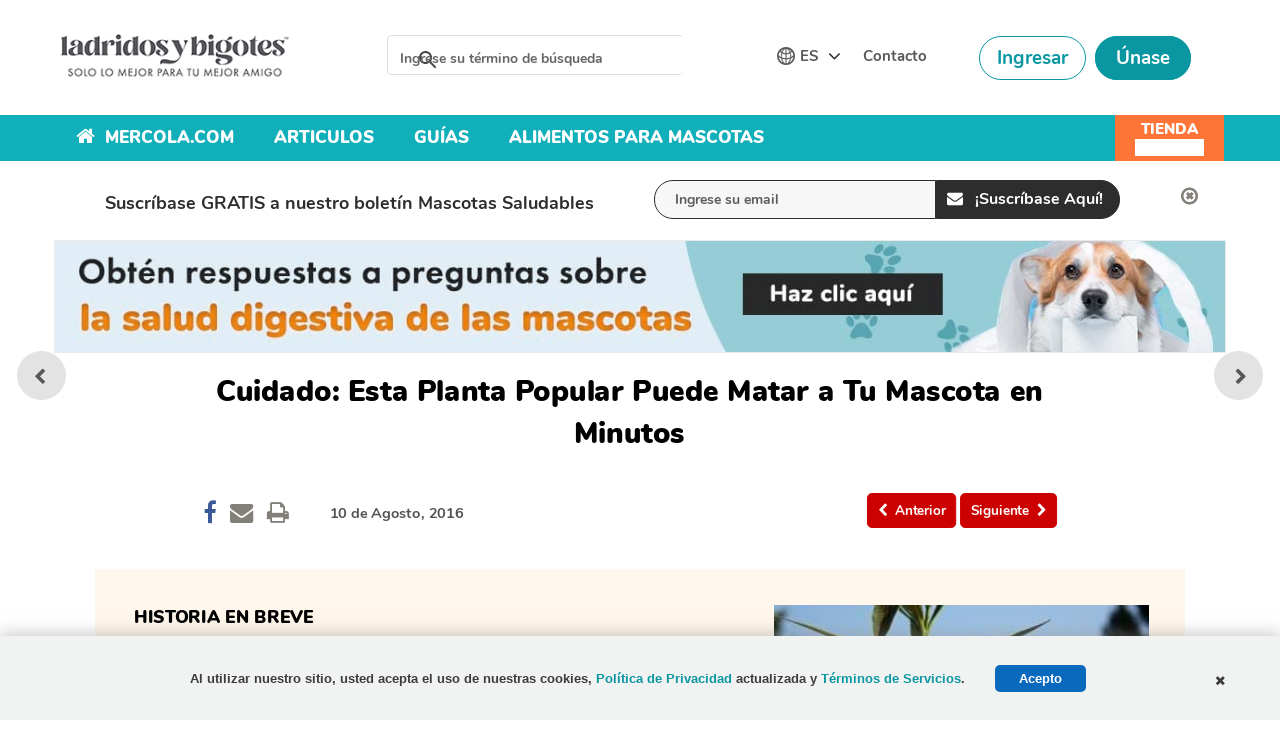

--- FILE ---
content_type: text/html; charset=utf-8
request_url: https://mascotas.mercola.com/sitios/mascotas/archivo/2016/08/10/intoxicacion-por-adelfa.aspx
body_size: 24545
content:


<!DOCTYPE html>
<html xmlns="http://www.w3.org/1999/xhtml" xmlns:og="http://ogp.me/ns#" xmlns:fb="http://ogp.me/ns/fb#" xml:lang="en-us" lang="en-us">
<head id="Head1"><title>
	
    Los Peligros de la Intoxicación por Adelfa

</title><meta http-equiv="Page-Enter" content="blendTrans(Duration=0.2)" /><meta http-equiv="X-UA-Compatible" content="IE=edge" /><meta name="viewport" content="width=device-width, initial-scale=1.0, user-scalable=yes" /><meta name="description" content="La intoxicación con adelfa es algo que a menudo escuchamos. Es importante que entendamos lo mortal que podría ser la planta adelfa y como identificarla." />
<meta name="GENERATOR" content="CommunityServer 2008.5 SP1 (Debug Build: 31106.3070)" />
<link rel="canonical" href="https://mascotas.mercola.com/sitios/mascotas/archivo/2016/08/10/intoxicacion-por-adelfa.aspx" />
<link rel="pingback" href="https://mascotas.mercola.com:443/sitios/mascotas/pingback.aspx" />
<link rel="shortcut icon" type="image/ico" href="//media.mercola.com/assets/images/mercola/favicon.ico" />
<link rel="alternate" type="application/rss+xml" title="Mascotas (RSS 2.0)" href="https://mascotas.mercola.com:443/sitios/mascotas/rss.aspx"  />
<link rel="alternate" type="application/atom+xml" title="Mascotas (Atom 1.0)" href="https://mascotas.mercola.com:443/sitios/mascotas/atom.aspx"  />
<link rel="alternate" type="application/rss+xml" title="Mascotas - Todos los Comentarios (RSS 2.0)" href="https://mascotas.mercola.com:443/sitios/mascotas/rsscomments.aspx"  />
<link rel="alternate" type="application/rss+xml" title="Cuidado: Esta Planta Popular Puede Matar a Tu Mascota en Minutos - Comentarios de este Blog (RSS 2.0)" href="https://mascotas.mercola.com:443/sitios/mascotas/rsscomments.aspx?PostID=793954"  />
<link rel="alternate" type="application/rss+xml" title="Anuncios de Dr. Becker (RSS 2.0)" href="/members/Dr.-Becker/announcements/rss.aspx"  />
<link rel="alternate" type="application/rss+xml" title="Comentarios de Dr. Becker (RSS 2.0)" href="/members/Dr.-Becker/comments/rss.aspx"  />
<link rel="alternate" type="application/rss+xml" title="Actividades de Dr. Becker (RSS 2.0)" href="/members/Dr.-Becker/activities/rss.aspx"  />
<link rel="alternate" type="application/rss+xml" title="Actividad  de los amigos Dr. Becker (RSS 2.0)" href="/members/Dr.-Becker/activities/friendrss.aspx"  />

    <meta http-equiv="Content-Type" content="text/html; charset=UTF-8" />
    <meta http-equiv="cleartype" content="on">
    <meta name="HandheldFriendly" content="True">
    <meta name="MobileOptimized" content="320">
    <link rel="preconnect" href="https://fonts.gstatic.com/" crossorigin="" />
<link rel="dns-prefetch" href="//fonts.googleapis.com" />
<style>@font-face{font-family:Nunito;font-style:italic;font-weight:700;font-display:swap;src:url(//media.mercola.com/assets/fonts/nunito/nunito-v11-latin-700italic.eot);src:local('Nunito Bold Italic'),local('Nunito-BoldItalic'),url(//media.mercola.com/assets/fonts/nunito/nunito-v11-latin-700italic.eot?#iefix) format('embedded-opentype'),url(//media.mercola.com/assets/fonts/nunito/nunito-v11-latin-700italic.woff2) format('woff2'),url(//media.mercola.com/assets/fonts/nunito/nunito-v11-latin-700italic.woff) format('woff'),url(//media.mercola.com/assets/fonts/nunito/nunito-v11-latin-700italic.ttf) format('truetype'),url(//media.mercola.com/assets/fonts/nunito/nunito-v11-latin-700italic.svg#Nunito) format('svg')}@font-face{font-family:Nunito;font-style:normal;font-weight:700;font-display:swap;src:url(//media.mercola.com/assets/fonts/nunito/nunito-v11-latin-700.eot);src:local('Nunito Bold'),local('Nunito-Bold'),url(//media.mercola.com/assets/fonts/nunito/nunito-v11-latin-700.eot?#iefix) format('embedded-opentype'),url(//media.mercola.com/assets/fonts/nunito/nunito-v11-latin-700.woff2) format('woff2'),url(//media.mercola.com/assets/fonts/nunito/nunito-v11-latin-700.woff) format('woff'),url(//media.mercola.com/assets/fonts/nunito/nunito-v11-latin-700.ttf) format('truetype'),url(//media.mercola.com/assets/fonts/nunito/nunito-v11-latin-700.svg#Nunito) format('svg')}@font-face{font-family:Nunito;font-style:normal;font-weight:800;font-display:swap;src:url(//media.mercola.com/assets/fonts/nunito/nunito-v11-latin-800.eot);src:local('Nunito ExtraBold'),local('Nunito-ExtraBold'),url(//media.mercola.com/assets/fonts/nunito/nunito-v11-latin-800.eot?#iefix) format('embedded-opentype'),url(//media.mercola.com/assets/fonts/nunito/nunito-v11-latin-800.woff2) format('woff2'),url(//media.mercola.com/assets/fonts/nunito/nunito-v11-latin-800.woff) format('woff'),url(//media.mercola.com/assets/fonts/nunito/nunito-v11-latin-800.ttf) format('truetype'),url(//media.mercola.com/assets/fonts/nunito/nunito-v11-latin-800.svg#Nunito) format('svg')}@font-face{font-family:Nunito;font-style:normal;font-weight:900;font-display:swap;src:url(//media.mercola.com/assets/fonts/nunito/nunito-v11-latin-900.eot);src:local('Nunito Black'),local('Nunito-Black'),url(//media.mercola.com/assets/fonts/nunito/nunito-v11-latin-900.eot?#iefix) format('embedded-opentype'),url(//media.mercola.com/assets/fonts/nunito/nunito-v11-latin-900.woff2) format('woff2'),url(//media.mercola.com/assets/fonts/nunito/nunito-v11-latin-900.woff) format('woff'),url(//media.mercola.com/assets/fonts/nunito/nunito-v11-latin-900.ttf) format('truetype'),url(//media.mercola.com/assets/fonts/nunito/nunito-v11-latin-900.svg#Nunito) format('svg')}@font-face{font-family:Nunito;font-style:italic;font-weight:800;font-display:swap;src:url(//media.mercola.com/assets/fonts/nunito/nunito-v11-latin-800italic.eot);src:local('Nunito ExtraBold Italic'),local('Nunito-ExtraBoldItalic'),url(//media.mercola.com/assets/fonts/nunito/nunito-v11-latin-800italic.eot?#iefix) format('embedded-opentype'),url(//media.mercola.com/assets/fonts/nunito/nunito-v11-latin-800italic.woff2) format('woff2'),url(//media.mercola.com/assets/fonts/nunito/nunito-v11-latin-800italic.woff) format('woff'),url(//media.mercola.com/assets/fonts/nunito/nunito-v11-latin-800italic.ttf) format('truetype'),url(//media.mercola.com/assets/fonts/nunito/nunito-v11-latin-800italic.svg#Nunito) format('svg')}@font-face{font-family:Nunito;font-style:italic;font-weight:900;font-display:swap;src:url(//media.mercola.com/assets/fonts/nunito/nunito-v11-latin-900italic.eot);src:local('Nunito #000 Italic'),local('Nunito-BlackItalic'),url(//media.mercola.com/assets/fonts/nunito/nunito-v11-latin-900italic.eot?#iefix) format('embedded-opentype'),url(//media.mercola.com/assets/fonts/nunito/nunito-v11-latin-900italic.woff2) format('woff2'),url(//media.mercola.com/assets/fonts/nunito/nunito-v11-latin-900italic.woff) format('woff'),url(//media.mercola.com/assets/fonts/nunito/nunito-v11-latin-900italic.ttf) format('truetype'),url(//media.mercola.com/assets/fonts/nunito/nunito-v11-latin-900italic.svg#Nunito) format('svg')}

@font-face{font-family:'FontAwesome';src:url(//media.mercola.com/assets/fonts/fontawesome-webfont.eot);src:url(//media.mercola.com/assets/fonts/fontawesome-webfont.eot) format("embedded-opentype"),url(//media.mercola.com/assets/fonts/fontawesome-webfont.woff) format("woff"),url(//media.mercola.com/assets/fonts/fontawesome-webfont.ttf) format("truetype"),url(//media.mercola.com/assets/fonts/fontawesome-webfont.svg) format("svg");font-weight:400;font-style:normal;font-display:swap}
</style><link rel="stylesheet" href="//media.mercola.com/assets/css/comserver/mascotas.css?v=20260125" type="text/css" media="screen,print" />
    <script data-cfasync="false" src="//media.mercola.com/assets/js/comserver/mercolajquery1.js"></script>
    
    
    <script language="javascript" type="0c2c7ff00913c0f24b079e7b-text/javascript" src="//media.mercola.com/themes/mercola/js/email-counter-articles.js"> </script>
    <script language="javascript" type="0c2c7ff00913c0f24b079e7b-text/javascript" src="//media.mercola.com/assets/js/seosubscriptionbox_es.js"> </script>
    <script type="0c2c7ff00913c0f24b079e7b-text/javascript" src="//media.mercola.com/themes/mercola/js/jquery.responsiveiframe.js"></script>
    <link rel="image_src" href="https://media.mercola.com/ImageServer/Public/2016/August/planta-popular-toxica-mascota-fb.jpg" />

    <meta id="HeaderRegion_MetaOGImage" property="og:image" content="https://media.mercola.com/ImageServer/Public/2016/August/planta-popular-toxica-mascota-fb.jpg"></meta>
    <meta id="HeaderRegion_MetaOGTitle" property="og:title" content="Los Peligros de la Intoxicación por Adelfa"></meta>
    <meta property="og:type" content="article" />
    <meta id="HeaderRegion_MetaOGUrl" property="og:url" content="http://mascotas.mercola.com/sitios/mascotas/archivo/2016/08/10/intoxicacion-por-adelfa.aspx"></meta>
    <meta property="og:site_name" content="Mercola.com" />
    <meta id="HeaderRegion_MetaAppID" property="fb:app_id" content="732836000065608"></meta>
    <meta id="HeaderRegion_MetaOGDescription" property="og:description" content="La intoxicación con adelfa es algo que a menudo escuchamos. Es importante que entendamos lo mortal que podría ser la planta adelfa y como identificarla."></meta>
    <meta name="twitter:card" content="summary_large_image" />
    <meta name="twitter:site" content="@drkarenbecker" />
    <meta name="twitter:creator" content="@drkarenbecker" />
    <meta name="twitter:domain" content="Mascotas.Mercola.com" />
    <meta id="HeaderRegion_MetaTwitterTitle" name="twitter:title" content="Los Peligros de la Intoxicación por Adelfa"></meta>
    <meta id="HeaderRegion_MetaTwitterDescription" name="twitter:description" content="La intoxicación con adelfa es algo que a menudo escuchamos. Es importante que entendamos lo mortal que podría ser la planta adelfa y como identificarla."></meta>
    <meta id="HeaderRegion_MetaTwitterImage" name="twitter:image:src" content="https://media.mercola.com/ImageServer/Public/2016/August/planta-popular-toxica-mascota-fb.jpg"></meta>
    <meta id="HeaderRegion_MetaTwitterUrl" name="twitter:url" content="https://mascotas.mercola.com/sitios/mascotas/archivo/2016/08/10/intoxicacion-por-adelfa.aspx"></meta>
    <meta name="fragment" content="!" />

    <link rel="preconnect" href="//dpm.demdex.net" />
    <link rel="preconnect" href="//mercola.demdex.net" />
    <link rel="preconnect" href="//smetrics.mercola.com" />
    <link rel="preconnect" href="//cm.everesttech.net" />
    <link rel="preconnect" href="//mercolaconsultingser.tt.omtrdc.net" />
    <link rel="dns-prefetch" href="//assets.adobedtm.com" />

    <style>.top-banner img { outline: 1px solid #e9e9e9; }</style>
<meta property="fb:pages" content="632083220155384" />

   <style>
       .social-media.hp-desk {margin-top:20px}
       @media screen and (max-width:580px) { .social-media.hp-desk {margin-top:0px}}

   </style>

<meta class="swiftype" name="description" data-type="string" content="Si tienes mascotas necesitas saber sobre esta planta. Crece silvestre y es una planta de jardín muy popular, sin embargo muchas personas no saben lo mortal que son para las mascotas y seres humanos. Fue el foco de atención hace unos meses, cuando la utilizaron deliberadamente para envenenar a un vaquero, su caballo y su perra Rosie." />
<meta class="swiftype" name="sortdate" data-type="date" content="20160810" />
<meta class="swiftype" name="domain" data-type="enum" content="mascotas.mercola.com" />
<meta class="swiftype" name="lang" data-type="enum" content="es" />
<meta class="swiftype" name="result_group" data-type="enum" content="Articulos de Mascotas" />
<script data-cfasync="false" type="text/javascript">var mercolaData={"pageinfo":{"sitesection":"mascotas","sitesection1":"mascotas post pages","sitesection2":""},"user":{"userloggedin":"no","customerclass":"visitor","subscriber":"no", "daysSubscribed": "0"}}; var mercolaEntity = { "entity": { "pageType": "Post", "pageUrl": "https://mascotas.mercola.com/sitios/mascotas/archivo/2016/08/10/intoxicacion-por-adelfa.aspx", "id": "793954-mascotas", "name": "Cuidado: Esta Planta Popular Puede Matar a Tu Mascota en Minutos", "description": "Si tienes mascotas necesitas saber sobre esta planta. Crece silvestre y es una planta de jardín muy popular, sin embargo muchas personas no saben lo mortal que son para las mascotas y seres humanos. Fue el foco de atención hace unos meses, cuando la utilizaron deliberadamente para envenenar a un vaquero, su caballo y su perra Rosie.", "category": "Toxicidad", "categoryId": "Toxicidad", "thumbnailUrl": "//media.mercola.com/ImageServer/Public/2016/August/oleander-poisoning.jpg"}, "user": { "categoryId": "Toxicidad" }}</script>
<script data-cfasync="false" src="//media.mercola.com/assets/js/mercoladatalayer/mercoladatalayer20210126.js"></script>
<script data-cfasync="false" src="//assets.adobedtm.com/77a1576eb29d/fa4ad595c4e4/launch-1d4e41c3ac1d.min.js"></script></head>


<body>


<div>
    <form method="post" action="/sitios/mascotas/archivo/2016/08/10/intoxicacion-por-adelfa.aspx" onsubmit="if (!window.__cfRLUnblockHandlers) return false; javascript:return WebForm_OnSubmit();" id="Form1" data-cf-modified-0c2c7ff00913c0f24b079e7b-="">
<div class="aspNetHidden">
<input type="hidden" name="ToolkitScriptManager1_HiddenField" id="ToolkitScriptManager1_HiddenField" value="" />
<input type="hidden" name="__EVENTTARGET" id="__EVENTTARGET" value="" />
<input type="hidden" name="__EVENTARGUMENT" id="__EVENTARGUMENT" value="" />

</div>

<script type="0c2c7ff00913c0f24b079e7b-text/javascript">
//<![CDATA[
var theForm = document.forms['Form1'];
if (!theForm) {
    theForm = document.Form1;
}
function __doPostBack(eventTarget, eventArgument) {
    if (!theForm.onsubmit || (theForm.onsubmit() != false)) {
        theForm.__EVENTTARGET.value = eventTarget;
        theForm.__EVENTARGUMENT.value = eventArgument;
        theForm.submit();
    }
}
//]]>
</script>



<script src="/ScriptResource.axd?d=[base64]" type="0c2c7ff00913c0f24b079e7b-text/javascript"></script>
<script type="0c2c7ff00913c0f24b079e7b-text/javascript">
//<![CDATA[
var PageMethods = function() {
PageMethods.initializeBase(this);
this._timeout = 0;
this._userContext = null;
this._succeeded = null;
this._failed = null;
}
PageMethods.prototype = {
_get_path:function() {
 var p = this.get_path();
 if (p) return p;
 else return PageMethods._staticInstance.get_path();},
UpdateClickCount:function(ID,succeededCallback, failedCallback, userContext) {
return this._invoke(this._get_path(), 'UpdateClickCount',false,{ID:ID},succeededCallback,failedCallback,userContext); }}
PageMethods.registerClass('PageMethods',Sys.Net.WebServiceProxy);
PageMethods._staticInstance = new PageMethods();
PageMethods.set_path = function(value) { PageMethods._staticInstance.set_path(value); }
PageMethods.get_path = function() { return PageMethods._staticInstance.get_path(); }
PageMethods.set_timeout = function(value) { PageMethods._staticInstance.set_timeout(value); }
PageMethods.get_timeout = function() { return PageMethods._staticInstance.get_timeout(); }
PageMethods.set_defaultUserContext = function(value) { PageMethods._staticInstance.set_defaultUserContext(value); }
PageMethods.get_defaultUserContext = function() { return PageMethods._staticInstance.get_defaultUserContext(); }
PageMethods.set_defaultSucceededCallback = function(value) { PageMethods._staticInstance.set_defaultSucceededCallback(value); }
PageMethods.get_defaultSucceededCallback = function() { return PageMethods._staticInstance.get_defaultSucceededCallback(); }
PageMethods.set_defaultFailedCallback = function(value) { PageMethods._staticInstance.set_defaultFailedCallback(value); }
PageMethods.get_defaultFailedCallback = function() { return PageMethods._staticInstance.get_defaultFailedCallback(); }
PageMethods.set_enableJsonp = function(value) { PageMethods._staticInstance.set_enableJsonp(value); }
PageMethods.get_enableJsonp = function() { return PageMethods._staticInstance.get_enableJsonp(); }
PageMethods.set_jsonpCallbackParameter = function(value) { PageMethods._staticInstance.set_jsonpCallbackParameter(value); }
PageMethods.get_jsonpCallbackParameter = function() { return PageMethods._staticInstance.get_jsonpCallbackParameter(); }
PageMethods.set_path("post.aspx");
PageMethods.UpdateClickCount= function(ID,onSuccess,onFailed,userContext) {PageMethods._staticInstance.UpdateClickCount(ID,onSuccess,onFailed,userContext); }
function WebForm_OnSubmit() {
if (typeof(ValidatorOnSubmit) == "function" && ValidatorOnSubmit() == false) return false;
return true;
}
//]]>
</script>

    <script type="0c2c7ff00913c0f24b079e7b-text/javascript">
//<![CDATA[
Sys.WebForms.PageRequestManager._initialize('ctl00$ToolkitScriptManager1', 'Form1', ['tctl00$bcr$Upanel','bcr_Upanel','tctl00$bcr$UpdatePanel1','bcr_UpdatePanel1','tctl00$bcr$UpdPnlStory','bcr_UpdPnlStory','tctl00$bcr$Updatehiddenforms','bcr_Updatehiddenforms','fctl00$bcr$CommentsUpdatePanel','bcr_CommentsUpdatePanel','tctl00$bcr$CommentSectionControl$UpdatePanel1','bcr_CommentSectionControl_UpdatePanel1','tctl00$bcr$CommentSectionControl$CommentUpdatePanel','bcr_CommentSectionControl_CommentUpdatePanel'], [], [], 90, 'ctl00');
//]]>
</script>

    


    <div id="page" data-jsid="pageContainer">
      <section class="main-content es">
      <div class="max-width-collapsed">
            
<section class="top-subscription es">
    <div class="max-width-collapsed">
      <div class="subscription-form">
        <div class="subscription-label centered-text">
          <label>Suscríbase GRATIS a nuestro boletín Mascotas Saludables</label>
        </div>

        
<div class="subscription-input">
    <input name="ctl00$NLSubscriptionTop$NewsletterSubscriptionTop$emailAddress" type="text" value="Ingrese su email" maxlength="100" id="NLSubscriptionTop_NewsletterSubscriptionTop_emailAddress" onfocus="if (!window.__cfRLUnblockHandlers) return false; javascript:if(this.value==&#39;Ingrese su email&#39;){this.value=&#39;&#39;}" onblur="if (!window.__cfRLUnblockHandlers) return false; javascript:if(this.value==&#39;&#39;){this.value=&#39;Ingrese su email&#39;}" onkeypress="if (!window.__cfRLUnblockHandlers) return false; return ContinueSubscription(event,&#39;NLSubscriptionTop_NewsletterSubscriptionTop_Subscribe&#39;,&#39;NLSubscriptionTop_NewsletterSubscriptionTop_emailAddress&#39;)" data-cf-modified-0c2c7ff00913c0f24b079e7b-="" />
</div>

    <div Style="display: none;">
        <span id="NLSubscriptionTop_NewsletterSubscriptionTop_Loding" class="MsgBoardStyle" style="display: none; font-size: 14px; padding-top: 8px;">Loading Please Wait</span>
        <img src="/themes/mercola/images/loadingDotDot.gif" id="NLSubscriptionTop_NewsletterSubscriptionTop_wheel" alt="Loading Please Wait" style="display: none" />
    </div>

<div class="subscription-button">
    <input type="submit" name="ctl00$NLSubscriptionTop$NewsletterSubscriptionTop$Subscribe" value="¡Suscríbase Aquí!" onclick="if (!window.__cfRLUnblockHandlers) return false; return showprogress(&#39;NLSubscriptionTop_NewsletterSubscriptionTop_Loding&#39;,&#39;NLSubscriptionTop_NewsletterSubscriptionTop_wheel&#39;,&#39;NLSubscriptionTop_NewsletterSubscriptionTop_Subscribe&#39;,&#39;NLSubscriptionTop_NewsletterSubscriptionTop_emailAddress&#39;);" id="NLSubscriptionTop_NewsletterSubscriptionTop_Subscribe" class="button action blue subscribe-btn" data-cf-modified-0c2c7ff00913c0f24b079e7b-="" />
</div>
        
        <div class="subscription-close centered-text">
          <i class="fa fa-times-circle-o fa-lg" aria-hidden="true" onclick="if (!window.__cfRLUnblockHandlers) return false; $('.top-subscription').slideUp();" data-cf-modified-0c2c7ff00913c0f24b079e7b-=""></i>
        </div>
      </div>
    </div>
</section>

        </div>
        
<!--<div class="mobile-rr es" data-jsid="mobileRR" style="display: none;"><div class="content"><span class="close-btn"></span><div class="title">Obtenga GRATIS Consejos Veterinarios</div><div class="subscription"><span class="subscribe-input"><input type="text" id="MobileRRTxt" placeholder="Introduzca Su Email" onkeypress="SubscribeEmailRRMobileKeypress(event);" data-jsid="MobileRRTxt" /></span><img class="loadingimg" src="//media.mercola.com/Assets/images/image.gif" alt="Loading" style="display: none;" /><input type="button" id="MobileRRBtn" value="Suscríbase" onclick="SubscribeEmailRRMobileClick('mascotas');" data-jsid="MobileRRBtn" /></div><div class="privacy-policy"><p><em><a href="https://media.mercola.com/assets/html/privacidad/privacidad_seguridad.html" target="_blank">Vea nuestra política de privacidad</a></em></p></div></div><div data-jsid="MobileRRHiddenIframe"></div></div>-->

<!DOCTYPE html PUBLIC "-//W3C//DTD XHTML 1.0 Transitional//EN" "http://www.w3.org/TR/xhtml1/DTD/xhtml1-transitional.dtd">

<html xmlns="http://www.w3.org/1999/xhtml">


<style type="text/css">
    .mobile-rr { height:93px; }
    .mobile-rr.es .title { margin-bottom:6px; font-size:14px!important; line-height:1; }
    .mobile-rr .content { margin:0 0 0 65px; padding:10px; }
    .mobile-rr.es .subscription .subscribe-input input[type="text"] { font-size:13px; padding:7px 9px !important; margin:-3px 0 0; }
    .mobile-rr .subscription .subscribe-input .button { margin-bottom:0; }
    .mobile-rr .close-btn { margin-top:-10px; }
    .mobile-rr .privacy-policy a { font-size:10px; }
</style>
<div class="mobile-rr es" data-jsid="mobileRR" style="display: none;">
    <div class="content">
        <span class="close-btn"></span>
        <div class="title">Obtenga GRATIS Consejos Veterinarios</div>
        <div class="subscription">
            <span class="subscribe-input">
                <input name="ctl00$OutsideContainer$MobileRR$emailAddress" type="text" value="Ingresa tu correo electrónico" maxlength="100" id="OutsideContainer_MobileRR_emailAddress" onfocus="if (!window.__cfRLUnblockHandlers) return false; javascript:if(this.value==&#39;Ingresa tu correo electrónico&#39;){this.value=&#39;&#39;}" onblur="if (!window.__cfRLUnblockHandlers) return false; javascript:if(this.value==&#39;&#39;){this.value=&#39;Ingresa tu correo electrónico&#39;}" onkeypress="if (!window.__cfRLUnblockHandlers) return false; return ContinueSubscription(event,&#39;OutsideContainer_MobileRR_Subscribe&#39;,&#39;OutsideContainer_MobileRR_emailAddress&#39;)" data-cf-modified-0c2c7ff00913c0f24b079e7b-="" />
            </span>
            <span id="OutsideContainer_MobileRR_Loding" class="MsgBoardStyle" style="display: none; font-size: 14px; padding-top: 8px;">Loading Please Wait</span>
            <img id="OutsideContainer_MobileRR_wheel" alt="Loading Please Wait" style="display: none" />
            <input type="submit" name="ctl00$OutsideContainer$MobileRR$Subscribe" value="Suscríbase" onclick="if (!window.__cfRLUnblockHandlers) return false; return showprogress(&#39;OutsideContainer_MobileRR_Loding&#39;,&#39;OutsideContainer_MobileRR_wheel&#39;,&#39;OutsideContainer_MobileRR_Subscribe&#39;,&#39;OutsideContainer_MobileRR_emailAddress&#39;);" id="OutsideContainer_MobileRR_Subscribe" class="button" data-cf-modified-0c2c7ff00913c0f24b079e7b-="" />
        </div>
        <div class="privacy-policy">
            <em><a href="https://media.mercola.com/assets/html/privacidad/privacidad_seguridad.html" target="_blank">Vea nuestra política de privacidad</a></em>
        </div>
    </div>
</div>

        <div class="max-width">
            <div class="pets-banner promo-banner-top"></div>
            
            
            
            
            
            
            
            
            
            
    <input id="hdninitiaload" type="hidden" value="true" />
    
    
<style>
.top-banner { margin-bottom: 10px; }
.top-banner img { margin-bottom: 0px;--aspect-ratio: attr(width) / attr(height);height: 100%; }
.ad-label { color: #888787; font-size: 9px; margin-bottom: 0px; margin-top: -6px; }
.post-nav-floating { top: 57%; transform: translateY(-57%); }
</style>

<!-- top banner -->
<div class="top-banner">
   <a href="https://mascotas.mercola.com/sitios/mascotas/la-salud-digestiva.aspx?cid_source=banner&cid_medium=int&cid=digestive_health_20210817&cid_content=escstop&cid_term=version2" target="_blank">                   	
      <img class="desktop-image mlazyload" rel="preload" data-mlazyload-src="https://media.mercola.com/themes/mascotas/images/pet-digestive/pet-digestive-health-banner-desktop-v2-es-cs.jpg" alt="Obtén respuestas a preguntas sobre la salud digestiva de las mascotas" width="1264" height="120" />         
      <img class="mobile-image mlazyload" rel="preload" data-mlazyload-src="https://media.mercola.com/themes/mascotas/images/pet-digestive/pet-digestive-health-banner-mobile-v2-es-cs.jpg" alt="Obtén respuestas a preguntas sobre la salud digestiva de las mascotas" width="784" height="180" />    	 
    </a>
 </div>

    <div id="article">
        <div id="bcr_UpdateProgress12" style="display:none;">
	
             <div id="progressBackgroundFilter" class="ProgressPnlClass">
            </div>
            <div id="processMessage" class="ProgressMsgClass">
                <div class="modalHolder">
                    <div class="loading">
                        <div class="marginDiv">
                            <img src="//media.mercola.com/themes/mercola/images/loading1.gif" alt="Loading"
                                title="Loading" align="absmiddle" class="imgRSpace" />
                            <strong>Cargando, Por Favor Espere</strong>
                        </div>
                    </div>
                </div>
            </div>
        
</div>
        <div id="bcr_Upanel">
	
<input type="hidden" name="ctl00$bcr$hdnPrevPostID" id="bcr_hdnPrevPostID" value="793951" />
<input type="hidden" name="ctl00$bcr$hdnNextPostID" id="bcr_hdnNextPostID" value="793955" />
<input type="hidden" name="ctl00$bcr$hdnShortFbUrl" id="bcr_hdnShortFbUrl" />

        <div class="article-title">
            <h1> <span id="bcr_lblSubject">Cuidado: Esta Planta Popular Puede Matar a Tu Mascota en Minutos</span></h1>
            <section class="post-review" region_id="Author Section">
                
                 
                
                
            </section>
            <section class="post-details">
               <div class="social-icons-top">
                    
<div style="clear: left;"></div>
<ul class="social-icons dontprint social-button-round">
    <li class="share-count-total"><span data-share-counter>0</span></li>
    <li data-social-btn="facebook" class="social-btn"><a></a></li>
	<li data-social-btn="mailto" class="social-btn"><a href="#" class="mailtolink"></a></li>
	<li data-social-btn="print" class="social-btn not-mobile"><a href="#"></a></li>
    
</ul>


                </div>

                   <div id="bcr_updateFav">
                            <div id="bcr_UpdatePanel1">
		    
                                    <div class="social-icons-top">
                                    <ul>
                                         <li> </li>
                                    </ul>
								</div>                             
							
	</div>
                        </div>
                <div class="post-date">
                    <ul>
                        <li><span id="bcr_PostDate">10 de Agosto, 2016</span><div style="display:none" data-swiftype-name="pageviews" data-swiftype-type="integer">55239</div></li>
                    </ul>
                </div>
            </section>

            <nav class="post-nav">
            <div id="divPreviousbutton">
                <div class="previous-article" region_id="Previous Article - Top">
                    <a id="bcr_btnPrev" ToolTip="Artículo Anterior" data-jsid="topNavPrevBtn" onClick="if (!window.__cfRLUnblockHandlers) return false; s_objectID=&#39;Previous Button&#39;;" href="javascript:__doPostBack(&#39;ctl00$bcr$btnPrev&#39;,&#39;&#39;)" data-cf-modified-0c2c7ff00913c0f24b079e7b-="">  
                    <i class="fa fa-chevron-left" aria-hidden="true"></i><span>Anterior</span></a>       
                </div>
                <div class="next-article" region_id="Next Article - Top">
                    <a id="bcr_btnNext" ToolTip="Siguiente Artículo" data-jsid="topNavNextBtn" onClick="if (!window.__cfRLUnblockHandlers) return false; s_objectID=&#39;Next Button&#39;;" href="javascript:__doPostBack(&#39;ctl00$bcr$btnNext&#39;,&#39;&#39;)" data-cf-modified-0c2c7ff00913c0f24b079e7b-="">  
                    <span>Siguiente</span><i class="fa fa-chevron-right" aria-hidden="true"></i></a> 
                </div>  
                <div class="more-article"> 
                    
                </div>
            </div>
            </nav>

               <div class="post-admin-link"> 
                     

<script language="JAVASCRIPT" type="0c2c7ff00913c0f24b079e7b-TEXT/JAVASCRIPT">
    function showAdmin() {
        var txtUsernameID = 'bcr_UserWelcome_hdnAdmin';
        if (document.getElementById(txtUsernameID).value == 1) {
            document.getElementById("admin-menu").style.display = "block";
        }
    }
    function hideAdmin() {
        document.getElementById("admin-menu").style.display = "none";
    } 
</script>


<style>
#menu { font-size: 14px; }
#menu:hover .admin-menu { display: block; }
.admin-menu { display:none }
.admin-label:before {
    float: left;
    content: "";
    background-image: url(//media.mercola.com/Themes/mercolaArticle/images/badge-expert-user.png);
    background-size: 15px;
    height: 15px;
    width: 15px;
    margin-right: 6px;
    margin-top: 2px;
}
</style>


<div id="menu">
    <div id="profile-menu" data-jsid="profileMenu">
        <input type="hidden" name="ctl00$bcr$UserWelcome$hdnAdmin" id="bcr_UserWelcome_hdnAdmin" value="0" />
        
    </div>
    <div class="admin-menu" id="admin-menu" onmouseover="if (!window.__cfRLUnblockHandlers) return false; showAdmin()" onmouseout="if (!window.__cfRLUnblockHandlers) return false; hideAdmin()" data-jsid="adminMenu" data-cf-modified-0c2c7ff00913c0f24b079e7b-="">
        <div class="admin-arrow" id="admin-arrow"></div>
        <ul>
            
            <li> </li>
            
        </ul>
    </div>
</div>

                </div>
        </div>


  
        <nav class="post-nav-floating">
            <div id="divPreviousbutton4">
            <div id="bcr_pnlbtnPrev">
		
                <div class="previous-article">
                    <a id="bcr_btnPrevFloat" class="article-link" tooltip="Previous Article" href="javascript:__doPostBack(&#39;ctl00$bcr$btnPrevFloat&#39;,&#39;&#39;)">
                        <div class="article-thumb"><img id="bcr_btnPrevImg" data-mlazyload-src="//media.mercola.com/ImageServer/Public/2016/August/Youtube/793951.jpg" class="mlazyload" alt="¿Qué Te Hace Sentir la Lluvia?" /></div>
                        <div class="article-title"><span id="bcr_lblPrevTitle">¿Qué Te Hace Sentir la Lluvia?</span></div>
                    </a>
                </div>
            
	</div>
            <div id="bcr_pnlbtnNext">
		
                <div class="next-article">
                    <a id="bcr_btnNextFloat" class="article-link" tooltip="Next Article" href="javascript:__doPostBack(&#39;ctl00$bcr$btnNextFloat&#39;,&#39;&#39;)">
                        <div class="article-thumb"><img id="bcr_btnNextImg" data-mlazyload-src="//media.mercola.com/ImageServer/Public/2016/August/Youtube/793955.jpg" class="mlazyload" alt="Mantis Kung Fu vs Araña Saltarina" /></div>
                        <div class="article-title"><span id="bcr_lblNextTitle">Mantis Kung Fu vs Araña Saltarina</span></div>
                    </a>
                </div>
            
	</div>
            
            </div>
        </nav>

    <div class="video-container">
        
    </div>

    <div id="bcr_UpdPnlStory">
		
        <div id="bcr_pnlStoryAtAGlance" class="story-glance" data-swiftype-name="saag" data-swiftype-type="text" region_id="Story at a Glance">
            <div id="bcr_divStoryImage" class="story-image">
                <img id="bcr_imgStory" src="//media.mercola.com/ImageServer/Public/2016/August/oleander-poisoning.jpg" alt="Planta Adelfa" />
            </div>
            <div class="story-highlights">
                
                        <h3 id="expanderHead" data-jsid="expanderHead">Historia en Breve </h3>
                        <div id="expanderContent" data-jsid="expanderContent">
                        <ul>
                    
                        <li>
                           <span id="bcr_rptStory_cslStory_0" cssclsas="story-list">La intoxicación con adelfas no es algo de lo que escuchemos mucho, pero es importante para los dueños de mascotas comprender qué tan peligrosa realmente es la planta y cómo reconocerla</span>
                        </li>
                    
                        <li>
                           <span id="bcr_rptStory_cslStory_1" cssclsas="story-list">Las toxinas en las adelfas se llaman glicosiladas cardiacas, y afectan a los sistemas cardiovascular, gastrointestinal y neurológico en humanos y varias otras especies, incluyendo a perros y gatos</span>
                        </li>
                    
                        <li>
                           <span id="bcr_rptStory_cslStory_2" cssclsas="story-list">Las señales comunes de intoxicación con adelfas incluyen los síntomas comunes de la intoxicación como salivación excesiva, vómito y diarrea. Sin embargo, dado que la toxina de la adelfa afecta directamente al corazón, las arritmias cardiacas graves pueden complicar el tratamiento y la recuperación</span>
                        </li>
                    
                        <li>
                           <span id="bcr_rptStory_cslStory_3" cssclsas="story-list">El diagnóstico del paciente depende de cuántas toxinas ingirió, el tiempo en que se tardó en recibir tratamiento y la gravedad de las arritmias cardiacas</span>
                        </li>
                    
                        <li>
                           <span id="bcr_rptStory_cslStory_4" cssclsas="story-list">Debido a la extrema toxicidad de ingerir una adelfa para varias especies, es importante que los padres de mascotas puedan reconocer la planta cuando la ven y mantener a sus compañeros animales a una distancia segura</span>
                        </li>
                    
                        </ul>
                        </div>
                    
            </div>
        </div>
    
	</div>

        <div class="bodytextdiv" id="bodytext" data-swiftype-name="postbody" data-swiftype-type="text" region_id="Article Body">
        
        
        <span id="bcr_FormattedBody">
<p>Tristemente, hace unos meses una perra llamada Rosie en el condado de  Sonoma, California murió tras haber ingerido galletas que contenían partes de  una adelfa (también conocida como laurel de flor, y rosa laurel).<br><br>Las galletas, que también contenían avena, manzana rallada,  zanahorias y melaza fueron deliberadamente envenenadas con adelfa y puestas  como cebo en la cerca de la casa.<sup style="font-size: 10px;"><span id="edn1" data-hash="#ednref1">1</span></sup></p>
<p>De igual forma, pusieron las galletas en las caballerizas y un caballo  de 18 años, Cowboy, también murió después de comerlas. Otro caballo se enfermó  pero se recuperó. Los análisis de laboratorio revelaron grandes cantidades de  oleandrina en las galletas, una de las toxinas de la adelfa. </p>
<p>Afortunadamente, los mezquinos envenenamientos parecen ser incidentes  aislados, y las autoridades locales ya han identificado a un posible  sospechoso. </p>
<h2>La Adelfa Común </h2>
<p>Muchos padres de mascotas no se percatan de lo peligrosa que puede ser  una adelfa si la ingieren los humanos, perros, gatos, aves, caballo, vacas u  otros animales.<br><br>La planta sólo crece en ciertas regiones de Estados Unidos y no  es especialmente atractiva para los animales, por lo que muchas personas no conocen  el riesgo que implica.<br><br>La adelfa común <em>(Neriumoleander)</em> y la Adelfa amarilla <em>(Thevetia peruviana)</em> pertenecen a la familia de las plantas Apocynaceae.  La adelfa común (a la cual en lo sucesivo me referiré únicamente como adelfa)  es la especie predominante en los Estados Unidos, y se encuentra principalmente  en regiones cálidas del sur y sureste, California y Hawái.</p>


<figure class="center-img">
<img alt="Adelfa Común" class="mlazyload" data-mlazyload-src="https://media.mercola.com/ImageServer/public/2016/August/oleander-plant.jpg" style="max-width:300px !important; width:100%;">  
</figure>

 
<p>La adelfa es un arbusto que crece a una altura de 6 a 12 pies. Sus hojas  son estrechas, de color verde obscuro con venas amarillas, y crecen en pares o  grupos de 3. Las flores crecen en racimos al final de las ramas, y pueden ser  blancas, rosas, salmón o rojas. </p>
<p>La adelfa también es una planta que da frutos. La fruta crece en  delgadas capsulas y la savia es clara y pegajosa. </p>
<h2>La Adelfa Contiene Glicosiladas Cardiacas </h2>
<p>Todas las partes de la adelfa, incluyendo las raíces, tallos, hojas,  flores, semillas, fruta, savia, y el néctar, naturalmente contienen  glicosiladas cardiacas, que son toxinas que afectan directamente el balance de  electrolitos dentro del músculo del corazón. Incluso el agua en que flotan las  hojas de adelfa contienen éstas toxinas. </p>
<p>Las raíces y tallos de la planta contienen altas cantidades de  glicosiladas cardiacas, seguidos por las hojas y las flores. Se cree que las adelfas  más tóxicas son aquellas con flores rojas.<sup style="font-size: 10px;"><span id="edn2" data-hash="#ednref2">2</span></sup></p>
<p>La oleandrina, la toxina encontrada en grandes cantidades en las  galletas de cebo que envenenaron a Rosie y Cowboy, es la más reconocida entre  las 30 o más diferentes glicosiladas cardiacas que se encuentran en las adelfas.<br><br>La oleandrina trabaja de manera similar a la digoxina, utilizada en humanos y  animales para el tratamiento de varios <a href="https://mascotas.mercola.com/sitios/mascotas/archivo/2015/10/22/enfermedad-cardiaca-en-mascotas.aspx">padecimientos  del corazón.</a></p>
<p>Otras plantas que se sabe contienen glicosiladas incluyen la  apocynacease, asclepias gigantes, digitales (de la que se extrae la digoxina),  kalanchoe, Lily del valle, asclepias, y estrella de Belén.<sup style="font-size: 10px;"><span id="edn3" data-hash="#ednref3">3</span></sup></p>
<div class="productad" region_id="Mid Banner"><div class="label"><span>Publicidad</span></div><a id="productad" onclick="if (!window.__cfRLUnblockHandlers) return false; s_objectID='Banner Ad';" href="https://mascotas.mercola.com/sitios/mascotas/la-salud-digestiva.aspx?cid_source=banner&cid_medium=int&cid=es_pet_digestive_health_20210312&cid_content=escsmid&cid_term=version2" target="_blank" data-cf-modified-0c2c7ff00913c0f24b079e7b-=""><img class="mlazyload desktop-image" data-mlazyload-src="https://media.mercola.com/assets/images/mercola/mid/pet-digestive-health-middle-ad-banner-desktop-v2-es.jpg" alt="Clic aquí para aprende más"><img class="mlazyload mobile-image" data-mlazyload-src="https://media.mercola.com/assets/images/mercola/mid/pet-digestive-health-middle-ad-banner-mobile-v2-es.jpg" alt="Clic aquí para aprende más"></a><hr></div><h2>Síntomas de la Intoxicación con Adelfas</h2>
<p>Una dosis tóxica de oleandrina depende de la parte de la planta que fue  ingerida y la potencia de la toxina. Por el momento no existe una dosis  establecida que aplique para todas las especies. </p>
<p>Generalmente se cree que ingerir 0.005 del peso de un animal en plantas  secas es letal en caballos y rumiantes. Esto es aproximadamente 10 a 20 hojas  secas para un caballo adulto. Una dosis de 0.25 miligramos de hojas verdes (vs.  secas) por kilogramo de peso corporal, se ha sugerido como una dosis letal para  los perros.<sup style="font-size: 10px;"><span id="edn4" data-hash="#ednref4">4</span></sup></p>
<p>La oleandrina afecta los sistemas cardiovascular, gastrointestinal (GI),  y neurológico. Los síntomas comunes ocurren de 30 minutos a unas horas después  de ingerir la planta, y pueden incluir: </p>
<table class="generic-table">
		<tbody>
		<tr>
			<td><p><span class="unibull">✓ </span>Salivación    excesiva</p></td>
       <td><p><span class="unibull">✓ </span>Letargia</p></td>
    </tr>
    <tr>
       <td><p><span class="unibull">✓ </span>Vómito</p></td>
       <td><p><span class="unibull">✓ </span>Somnolencia</p></td>
    </tr>
    <tr>
       <td><p><span class="unibull">✓ </span>Dolor    abdominal</p></td>
       <td><p><span class="unibull">✓ </span>Debilidad</p></td>
    </tr>
    <tr>
       <td><p><span class="unibull">✓ </span>Diarrea</p></td>
       <td><p><span class="unibull">✓ </span>Temblores</p></td>
    </tr>
    <tr>
       <td><p><span class="unibull">✓ </span>Hipoglucemia    (bajos niveles de azúcar)</p></td>
       <td><p><span class="unibull">✓ </span>Ataxia    (Pérdida de la coordinación)</p></td>
    </tr>
    <tr>
       <td><p><span class="unibull">✓ </span>Ritmo cardiaco    bajo</p></td>
       <td><p><span class="unibull">✓ </span>Dilatación    de las pupilas</p></td>
    </tr>
    <tr>
       <td><p><span class="unibull">✓ </span>Atrio    ventricular (AV) bloqueado (parcialmente o completamente interrumpida la    transmisión del atrio al ventrículo)</p></td>
       <td><p><span class="unibull">✓ </span>Fibrilación    atrial o ventricular (una fibrilación es palpitar anormalmente)</p></td>
    </tr>
  </tbody></table>

<h2>Diagnóstico y Tratamientos Recomendados Para el  Envenenamiento por Adelfa </h2>
<p>Existen diversos análisis de sangre que pueden confirmar la presencia de  glicosiladas cardiacas en la sangre, pero desafortunadamente, toma tiempo  obtenerlos — tiempo que el animal podría no tener. </p>
<p>Es por ello que el diagnóstico usualmente se hace basado en una  suposición o con conocimiento de que ingirió la planta, la presencia de <a href="https://mascotas.mercola.com/sitios/mascotas/archivo/2015/07/01/envenenamiento-por-sapos-en-perros.aspx">hipercalcemia</a> (niveles  de potasio en la sangre más altos de lo normal), y un ritmo cardiaco anormal. </p>
<p>El tratamiento tradicional involucra intentar <a href="https://mascotas.mercola.com/sitios/mascotas/archivo/2014/02/24/como-y-cuando-provocar-el-vomito-en-mascotas.aspx">inducir  el vómito</a> en los animales que no han vomitado aún y que ingirieron la planta  alrededor de una hora antes de llevarlos a la clínica veterinaria. A esto le  sigue una dosis de carbón activado y un catártico (similar a un laxante), luego  dos dosis adicionales de carbón activado cada 6 a 8 horas. </p>
<p>Los pacientes deben ser hospitalizados, y aquellos con signos clínicos  deben recibir un cuidadoso monitoreo electrocardiográfico por 24 horas, además  de monitoreo de glucosa en la sangre y de electrolitos, y análisis en suero  para detectar las sustancias químicas.</p>
<p>En los casos muy graves, de vida o muerte, se ha administrado un  antídoto, Digibind (fragmentos específicos de digoxina), que contrarresta los  efectos cardiacos de la intoxicación con adelfas. Sin embargo, el medicamento  es extremadamente caro y poco usado. </p>
<h2>Diagnóstico Para las Mascotas con Intoxicación por  Adelfas</h2>
<p>Como en cualquier caso de envenenamiento, entre más rápido se trate,  mejor será el panorama del paciente. Ya que la intoxicación con adelfas afecta  el sistema cardiovascular, las arritmias cardiacas graves pueden complicar la  recuperación. </p>
<p>Obviamente, prevenir que tu perro ingiera cualquier parte de una planta  de adelfa debe ser el primer paso. Es importante que los dueños de animales  pequeños, en particular, reconozcan la planta y mantengan a sus perros a una  distancia segura. </p>
<p>Si vives en Texas, Arizona, Nevada o California, donde la adelfa crece  en cualquier parte, y es una planta muy popular para los jardines, debes tener  mucho cuidado de no traer perros sin correa. </p>
<p>Uno de mis clientes que tiene un refugio animal en Austin dice que  siempre tiene disponible la medicina homeopática Nux Vomica, lo que ha  resultado muy benéfico en casos de envenenamiento con adelfas. Ella les administra  el remedio inmediatamente — durante el camino al hospital animal. </p></span>      
        </div>
         
        

        
        
                <div class="SpecialTagContent narrow-width">
                    <span id="bcr_rptSpecialTagContent_cslTagContent_0"><iframe class="mlazyload special-content" id="iframeheight" data-mlazyload-src="https://mascotas.mercola.com/sitios/mercola/special-content/digestive-health-index-tag-es.aspx" scrolling="no"></iframe></span> 
                </div>
            
        

       <input type="hidden" name="ctl00$bcr$hdnRRPopUpDisplay" id="bcr_hdnRRPopUpDisplay" value="https://mascotas.mercola.com/Themes/Blogs/mascotas/RegistrationPopUp_HP.aspx" />
      <input type="hidden" name="ctl00$bcr$hdnExitPopUpDisplay" id="bcr_hdnExitPopUpDisplay" value="https://mascotas.mercola.com/Themes/Blogs/mascotas/RegistrationPopUp_HP-exit.aspx" />
   

        <div class="last-update"><p></p></div>

        <div class="social-icons-bottom narrow-width">
            
<div style="clear: left;"></div>
<ul class="social-icons dontprint social-button-round">
    <li class="share-count-total"><span data-share-counter>0</span></li>
    <li data-social-btn="facebook" class="social-btn"><a></a></li>
	<li data-social-btn="mailto" class="social-btn"><a href="#" class="mailtolink"></a></li>
	<li data-social-btn="print" class="social-btn not-mobile"><a href="#"></a></li>
    
</ul>


        </div>

        <div id="bcr_divfootnote" class="sources-references narrow-width">
            <span id="refclone1"> </span>
            <div class="link16 title" id="heading" data-jsid="sourcesReferencesBtn"><span>+</span> Fuentes y Referencias</div>
            <div class="contentrefsources" id="contentrefsources"  data-jsid="sourcesReferences">
                <div class="sourcesfoot sources">
                    
                            <ul>
                        
                            <li>
                                <span id="bcr_rptSources_cslSource_0" class="source-link"><a target="_blank" href="http://www.nbcbayarea.com/news/local/Just-Despicable-Sonoma-County-Womans-Horse-Dog-Die-After-Eating-Poisoned-Homemade-Cookies-370045511.html">NBC Bay Area February 24, 2016</a></span>
                            </li>
                         </ul> 
                </div>
        <div id="bcr_divReferences" class="references">
        <ul id="footnote-references2">         
            <li><sup style='font-size: 10px;'><span id='ednref1' data-hash='#edn1'><span id='lblReferenceNo'>1</span></span></sup>&nbsp<a target="_blank" href='http://www.vetmed.ucdavis.edu/cahfs/local_resources/cahfs_connection/2016/CAHFS_Connection_201604.pdf' id='lnkReference'>UC Davis Veterinary Medicine, California Animal Health and Food Safety Laboratory System</a></li><li><sup style='font-size: 10px;'><span id='ednref2' data-hash='#edn2'><span id='lblReferenceNo'>2,</span></span></sup>&nbsp<sup style='font-size: 10px;'><span id='ednref4' data-hash='#edn4'><span id='lblReferenceNo'>4</span></span></sup>&nbsp<a target="_blank" href='http://veterinarytechnician.dvm360.com/dangerous-beauty-oleander-toxicosis-dogs-horses-and-more' id='lnkReference'>dvm360, May 3, 2016</a></li><li><sup style='font-size: 10px;'><span id='ednref3' data-hash='#edn3'><span id='lblReferenceNo'>3</span></span></sup>&nbsp<a target="_blank" href='http://www.petpoisonhelpline.com/poison/oleander/' id='lnkReference'>Pet Poison Helpline</a></li>
        </ul>
        </div>



        </div>
        <span class="refclone">
        <span data-hash='#edn1'></span><span data-hash='#edn2'></span><span data-hash='#edn4'></span><span data-hash='#edn3'></span>
        </span>
        </div><!-- end sources-references-->

   


        <section class='related-articles'><h3>Artículos Relacionados</h3><ul><li class='related-article'><a href='https://mascotas.mercola.com/sitios/mascotas/archivo/2014/09/18/peligro-de-la-cola-de-zorro.aspx'><figure class='related-image'><img alt='Tenga Cuidado Con Esta Mortífera Planta Espinosa Que Puede Invadir el Cuerpo de su Mascota'                  
     class="mlazyload" data-mlazyload-src='//media.mercola.com/ImageServer/Public/2014/September/foxtails918.jpg'></figure><p class='related-title'><strong>Tenga Cuidado Con Esta Mortífera Planta Espinosa Que Puede Invadir el Cuerpo de su Mascota</strong></p></a></li><li class='related-article'><a href='https://mascotas.mercola.com/sitios/mascotas/archivo/2015/07/16/15-plantas-venenosas.aspx'><figure class='related-image'><img alt='15 Plantas Ponzoñosas Para las Mascotas'                  
     class="mlazyload" data-mlazyload-src='//media.mercola.com/ImageServer/public/Default/pets.jpg'></figure><p class='related-title'><strong>15 Plantas Ponzoñosas Para las Mascotas</strong></p></a></li><li class='related-article'><a href='https://mascotas.mercola.com/sitios/mascotas/archivo/2016/02/03/hongos-venenosos-para-las-mascotas.aspx'><figure class='related-image'><img alt='Nunca Te Comerías Este Veneno Encontrado en Tu Jardín, Pero Tal Vez Tu Mascota Sí'                  
     class="mlazyload" data-mlazyload-src='//media.mercola.com/ImageServer/Public/2016/February/hongos-venenosos.jpg'></figure><p class='related-title'><strong>Nunca Te Comerías Este Veneno Encontrado en Tu Jardín, Pero Tal Vez Tu Mascota Sí</strong></p></a></li></ul></section>
    
</div>
        </div><!-- end #article -->

        <div id="bcr_Updatehiddenforms">
	
            <div id="SendmsgDiv" class="hidden">
                <div class="etaf-box">
                    <div class="etaf-border">
                        <div class="closeBtn">
                            <a onclick="if (!window.__cfRLUnblockHandlers) return false; $('#SendmsgDiv').dialog('close'); return false;" data-cf-modified-0c2c7ff00913c0f24b079e7b-=""><div class="etafclose"></div></a>
                        </div>
                        <div id="divFriendMsg"></div>
                        <div class="clear"></div>
                    </div>
                </div>
            </div>

            <input type="hidden" name="ctl00$bcr$hdnShare" id="bcr_hdnShare" />
        
</div>

        <div id="bcr_CommentsUpdatePanel">
	
                

<div class="post-comments narrow-width" style="padding-top: 0;">
    <div id="bcr_CommentSectionControl_UpdateProgress2" style="display:none;">
		
            <div id="progressBackgroundFilter" class="ProgressPnlClass"></div>
            <div id="processMessage" class="ProgressMsgClass">
                <div class="modalHolder">
                    <div class="loading">
                        <div class="marginDiv">
                            <img src="//media.mercola.com/themes/mercola/images/loading1.gif" alt="Loading"
                                title="Loading" align="absmiddle" class="imgRSpace" />
                            <strong>Cargando, Por Favor Espere</strong>
                        </div>
                    </div>
                </div>
            </div>
        
	</div>
    <div id="bcr_CommentSectionControl_UpdatePanel1">
		
            <div class="post-nav-bottom">
                    <div id="divPreviousbutton1" class="article-nav">
                        <div class="previous-article" region_id="Previous Article - Bottom">
                            <a id="bcr_CommentSectionControl_btnControlPrevious" ToolTip="Artículo Anterior" onClick="if (!window.__cfRLUnblockHandlers) return false; s_objectID=&#39;Previous Button&#39;;" href="javascript:__doPostBack(&#39;ctl00$bcr$CommentSectionControl$btnControlPrevious&#39;,&#39;&#39;)" data-cf-modified-0c2c7ff00913c0f24b079e7b-="">
                                <label><i class="fa fa-chevron-left" aria-hidden="true"></i> Artículo Anterior</label>
                                <span id="bcr_CommentSectionControl_PreviousTitle">&#191;Qu&#233; Te Hace Sentir la Lluvia?</span>
                            </a> 
                        </div>
                        <div class="next-article" region_id="Next Article - Bottom">
                            <a id="bcr_CommentSectionControl_btnControlNext" ToolTip="Siguiente Artículo" onClick="if (!window.__cfRLUnblockHandlers) return false; s_objectID=&#39;Next Button&#39;;" href="javascript:__doPostBack(&#39;ctl00$bcr$CommentSectionControl$btnControlNext&#39;,&#39;&#39;)" data-cf-modified-0c2c7ff00913c0f24b079e7b-="">
                                <label>Siguiente Artículo <i class="fa fa-chevron-right" aria-hidden="true"></i></label>
                                <span id="bcr_CommentSectionControl_NextTitle">Mantis Kung Fu vs Ara&#241;a Saltarina</span>
                            </a>
                        </div>
                        <div class="more-article">
                            
                        </div>
                    </div>
            </div>
            <div class="comments-header">
                <span id="bcr_CommentSectionControl_lblCommunityComments"></span>
                <div class="comments-expand" data-jsid="commentExpand">
                    <a onclick="if (!window.__cfRLUnblockHandlers) return false; javascript: isCommentClick = true;" id="bcr_CommentSectionControl_lnkbtn_CommunityComments" class="comments-expand-link link16 lnkbtn_CommunityComments" data-jsid="communityCommentsLnkBtn" href="javascript:__doPostBack(&#39;ctl00$bcr$CommentSectionControl$lnkbtn_CommunityComments&#39;,&#39;&#39;)" data-cf-modified-0c2c7ff00913c0f24b079e7b-="">Mostrar Comentarios (1)</a>
                    
                </div>
                <a id="commentfocus" name="commentfocus"></a>
                <div class="post-comment" data-jsid="postComment">
                    <a id="bcr_CommentSectionControl_anchorPostCommentCommon" name="comments1" onclick="if (!window.__cfRLUnblockHandlers) return false; javascript:OpenLoginSignIn();return true;" style="display:block;" data-cf-modified-0c2c7ff00913c0f24b079e7b-="">
                        <div class="link16">Publique su comentario</div>
                    </a>
                </div>
            </div>
           
            <a id="comments" name="comments"></a>
            
            <div id="bcr_CommentSectionControl_threadPostHolderDiv" style="display:none;">
                <div id="bcr_CommentSectionControl_commentUpdateProgress" style="display:none;">
			
                        <div id="progressBackgroundFilter1" class="ProgressPnlClass"></div>
                        <div id="processMessage1" class="ProgressMsgClass">
                            <div class="modalHolder">
                                <div class="loading">
                                    <div class="marginDiv">
                                        <img src="//media.mercola.com/themes/mercola/images/loading1.gif" alt="Loading"
                                            title="Loading" align="absmiddle" class="imgRSpace" />
                                        <strong>Cargando, Por Favor Espere</strong>
                                    </div>
                                </div>
                            </div>
                        </div>
                    
		</div>
                <div id="bcr_CommentSectionControl_CommentUpdatePanel">
			
                            <FormTemplate>
                                <a name="post"></a>
                                <div class="comment-box">
                                    <div class="CommonFormFieldName" style="display: none;">
                                        <span id="bcr_CommentSectionControl_RequiredFieldValidator2" style="visibility:hidden;">Por favor introduzca su comentario</span>
                                    </div>

                                    <div class="comment-avatar" id="comment-avatar">
                                        <img id="bcr_CommentSectionControl_ImgAvatar" align="absmiddle" />
                                    </div>

                                    <div class="comment-field" id="comment-box">
                                        <div class="comment-textarea">
                                            <textarea name="ctl00$bcr$CommentSectionControl$tbComment" rows="5" cols="90" id="bcr_CommentSectionControl_tbComment" class="post-comment" onfocus="if (!window.__cfRLUnblockHandlers) return false; javascript:if(this.value==&#39;Deje un comentario...&#39;){this.value=&#39;&#39;;this.style.color=&#39;black&#39;}" onblur="if (!window.__cfRLUnblockHandlers) return false; javascript:if(this.value==&#39;&#39;){this.value=&#39;Deje un comentario...&#39;;this.style.color=&#39;gray&#39;}" onkeyup="if (!window.__cfRLUnblockHandlers) return false; javascript:CharacterCount(&#39;tbComment&#39;,&#39;countingMessageAddComment&#39;);" style="color:Gray;" data-cf-modified-0c2c7ff00913c0f24b079e7b-="">
Deje un comentario...</textarea>
                                        </div>

                                        <div class="comment-button" id="comment-btn" data-jsid="commentBtn">
                                            <input type="submit" name="ctl00$bcr$CommentSectionControl$btnSubmit" value="Publicar Comentarios" onclick="if (!window.__cfRLUnblockHandlers) return false; javascript:return CharacterLimit(&#39;divShareButtons&#39;);WebForm_DoPostBackWithOptions(new WebForm_PostBackOptions(&quot;ctl00$bcr$CommentSectionControl$btnSubmit&quot;, &quot;&quot;, true, &quot;CreateCommentForm&quot;, &quot;&quot;, false, false))" id="bcr_CommentSectionControl_btnSubmit" class="button action blue btn-white-txt btn-comment" ResourceName="PostComment" data-cf-modified-0c2c7ff00913c0f24b079e7b-="" />
                                        </div>

                                        <div class="characters-remaining">
                                            <span id="countingMessageAddComment"></span>
                                        </div>
                                    </div>

                                    
                                    
                                    
                                    
                                </div>
                            </FormTemplate>
                        </CSBlog:WeblogPostCommentForm>
                    
		</div>
            </div>
            <input name="ctl00$bcr$CommentSectionControl$hdnFilterOption" type="hidden" id="bcr_CommentSectionControl_hdnFilterOption" />
            <input type="hidden" name="ctl00$bcr$CommentSectionControl$hdnCurrentPostID" id="bcr_CommentSectionControl_hdnCurrentPostID" value="793954" />
            <input name="ctl00$bcr$CommentSectionControl$hdn" type="hidden" id="bcr_CommentSectionControl_hdn" value="default" class="hdn" data-jsid="hdn" />
            <input name="ctl00$bcr$CommentSectionControl$hdnTotalComments" type="hidden" id="bcr_CommentSectionControl_hdnTotalComments" value="1" class="hdnTotalComments" data-jsid="hdnTotalComments" />
            <div id="CommentSection" style="display:none;margin:0 0 0 0;" class="comments-section" data-jsid="commentSection">
                <div id="bcr_CommentSectionControl_divSorting">
                    <ul class="sort-options">
                        <li class="sort-title">
                            <b>Ordenar Comentarios por :</b>
                        </li>
                        <li>
                            <input type="submit" name="ctl00$bcr$CommentSectionControl$btnTopRated" value="Mejor Calificados" id="bcr_CommentSectionControl_btnTopRated" class="Comments btnTopRated" />
                            <div id="DivRated" style="display: none">
                                <div class="tooltip-sort">
                                    <div class="tooltip-arrow"></div>
                                    Descubra los comentarios que tienen el mayor impacto en los lectores
                                </div>
                            </div>
                         </li>
                         <li>
                            <input type="submit" name="ctl00$bcr$CommentSectionControl$btnNewest" value="Más Nuevos" id="bcr_CommentSectionControl_btnNewest" class="button action sortcomments btnNewest" />
                            <div id="DivNew" style="display: none">
                                <div class="tooltip-sort">
                                    <div class="tooltip-arrow"></div>
                                    Ver los comentarios más recientes de este artÃ­culo.
                                </div>
                            </div>
                          </li>
                          <li>
                            <input type="submit" name="ctl00$bcr$CommentSectionControl$btnOldest" value="Más Viejos" id="bcr_CommentSectionControl_btnOldest" class="button action sortcomments btnOldest" />
                            <div id="divOld" style="display: none">
                                <div class="tooltip-sort">
                                    <div class="tooltip-arrow"></div>
                                    Leer los comentarios de los lectores ordenados del más antiguo al más reciente.
                                </div>
                            </div>
                           </li>
                           <li>
                            <input type="submit" name="ctl00$bcr$CommentSectionControl$btnTopPoster" value="Mejor Posteador" id="bcr_CommentSectionControl_btnTopPoster" class="button action sortcomments btnTopPoster" />
                            <div id="divPoster" style="display: none">
                                <div class="tooltip-sort">
                                    <div class="tooltip-arrow"></div>
                                    Vea lo que nuestros mejores posteadores opinan de este artículo.
                                </div>
                            </div>
                           </li>
                        </ul>
                    </div>
                    <div>

		</div>
              <hr />
              <div class="post-comment">
                  <a id="divPostCommentanchor" name="comments" onclick="if (!window.__cfRLUnblockHandlers) return false; javascript:OpenLoginSignIn();return false;" data-cf-modified-0c2c7ff00913c0f24b079e7b-="">
                        <div class="link16">Publicar Comentario</div>
                    </a>
                    
                </div>
                <div id="divShareButtons" class="post-nav">
                    <div id="divPreviousbutton2">
                        <div class="previous-article">
                            <a id="bcr_CommentSectionControl_btnControlPrevious1" ToolTip="Previous Article" href="javascript:__doPostBack(&#39;ctl00$bcr$CommentSectionControl$btnControlPrevious1&#39;,&#39;&#39;)"><i class="fa fa-chevron-left" aria-hidden="true"></i> <span>Artículo Anterior</span></a>
                        </div>
                        <div class="next-article">
                            <a id="bcr_CommentSectionControl_btnControlNext1" ToolTip="Next Article" href="javascript:__doPostBack(&#39;ctl00$bcr$CommentSectionControl$btnControlNext1&#39;,&#39;&#39;)"><span>Siguiente Artículo</span> <i class="fa fa-chevron-right" aria-hidden="true"></i></a>
                        </div>
                        <div class="more-article">
                            
                        </div>
                    </div>
                </div>
            </div>
        
	</div>
    <div class="modal-wrapper" data-jsid="commentsModalWrapper" data-jsutil="modal">
        <div class="modal-content-container" data-jsid="modalContentContainer">
            <div id="divPostSubcomment" class="hidden modal-content" data-jsmodal-content="postSubComment">
                <div class="reply-edit-comment">
                    <p><strong>Responder a este tema</strong> <small>(Sólo 2000 caracteres.)</small></p>
                    <textarea name="ctl00$bcr$CommentSectionControl$txtSubComment" rows="14" cols="20" id="bcr_CommentSectionControl_txtSubComment" onkeyup="if (!window.__cfRLUnblockHandlers) return false; javascript:CharacterCount(&#39;txtSubComment&#39;,&#39;countingMessagePostSubComment&#39;);" style="width:100%;" data-cf-modified-0c2c7ff00913c0f24b079e7b-="">
</textarea>
                    <p><small><span id="countingMessagePostSubComment">Caracteres restantes:</span></small></p>
                    <p><small><span id="subCommentRequiredMessage" class="required" style="display: none;">* Por favor introduzca su comentario!</span></small></p>
                    <input type="submit" name="ctl00$bcr$CommentSectionControl$btnSubCommentSubmit" value="Enviar" onclick="if (!window.__cfRLUnblockHandlers) return false; javascript: isCommentClick = true; return AllowReply();" id="bcr_CommentSectionControl_btnSubCommentSubmit" data-cf-modified-0c2c7ff00913c0f24b079e7b-="" />
                    <input type="submit" name="ctl00$bcr$CommentSectionControl$btnSubCommentCancel" value="Cancelar" onclick="if (!window.__cfRLUnblockHandlers) return false; isCommentClick = true; hideSelecteddiv();" id="bcr_CommentSectionControl_btnSubCommentCancel" data-cf-modified-0c2c7ff00913c0f24b079e7b-="" />
                </div>
            </div>
            <div id="divEditcomment" class="edit-comment hidden modal-content" data-jsmodal-content="editComment">
                <div class="reply-edit-comment">
                    <p><strong>Editar Su Comentario</strong> <small>(Sólo 2000 caracteres.)</small></p>
                    <textarea name="ctl00$bcr$CommentSectionControl$txtEditComment" rows="12" cols="20" id="bcr_CommentSectionControl_txtEditComment" onkeyup="if (!window.__cfRLUnblockHandlers) return false; javascript:CharacterCount(&#39;txtEditComment&#39;,&#39;countingMessageEditComment&#39;);" style="width:100%;" data-cf-modified-0c2c7ff00913c0f24b079e7b-="">
</textarea>
                    <p><small><span id="countingMessageEditComment">Caracteres restantes:</span></small></p>
                    <p><small><span id="editCommentRequiredMessage" class="required" style="display: none;">* Por favor introduzca su comentario !</span></small></p>
                    <input type="submit" name="ctl00$bcr$CommentSectionControl$btnEditCommentSubmit" value="Enviar" onclick="if (!window.__cfRLUnblockHandlers) return false; javascript: isCommentClick = true; return AllowEdit();" id="bcr_CommentSectionControl_btnEditCommentSubmit" data-cf-modified-0c2c7ff00913c0f24b079e7b-="" />
                    <input type="submit" name="ctl00$bcr$CommentSectionControl$btnEditCommentCancel" value="Cancelar" onclick="if (!window.__cfRLUnblockHandlers) return false; isCommentClick = true; hideSelecteddiv();" id="bcr_CommentSectionControl_btnEditCommentCancel" data-cf-modified-0c2c7ff00913c0f24b079e7b-="" />
                </div>
            </div>
            <div id="divSpam" style="display: none;" class="modal-content" data-jsmodal-content="spam">
                <div class="mark-spam" data-jsid="markSpam">
                    <div class="close-button">
                        <a id="bcr_CommentSectionControl_lnkHidedivSpam" onclick="if (!window.__cfRLUnblockHandlers) return false; hideSelecteddiv();" data-cf-modified-0c2c7ff00913c0f24b079e7b-=""><i class="fa fa-times-circle" aria-hidden="true"></i></a>
                    </div>
                    <div>
                        <span id="bcr_CommentSectionControl_lblSpamMessage"></span>
                        <input type="submit" name="ctl00$bcr$CommentSectionControl$btnMarkAsSpam" value="Marcar como Spam" id="bcr_CommentSectionControl_btnMarkAsSpam" />
                        
                        
                        
                        
                        
                        
                        
                    </div>
                </div>
            </div>
            <div id="layer1" class="spam-popup SpamWindow hidden modal-content" data-jsmodal-content="spamWindow">
                <h2>Comentario eliminado debido a que viola nuestros términos de uso</h2>
                
                <p>
                    <input type="submit" name="ctl00$bcr$CommentSectionControl$btnDelandBan" value="presentar" id="bcr_CommentSectionControl_btnDelandBan" class="btnSpam" />
                    <input type="submit" name="ctl00$bcr$CommentSectionControl$btnDelandWarn" value="presentar" id="bcr_CommentSectionControl_btnDelandWarn" class="btnSpam" />
                    <input type="submit" name="ctl00$bcr$CommentSectionControl$btnDelandTempBan" value="presentar" id="bcr_CommentSectionControl_btnDelandTempBan" class="btnSpam" />
                    <input type="submit" name="ctl00$bcr$CommentSectionControl$btnBanNHide" value="presentar" id="bcr_CommentSectionControl_btnBanNHide" class="btnSpam" />
                    <input type="submit" name="ctl00$bcr$CommentSectionControl$btnBanNShow" value="presentar" id="bcr_CommentSectionControl_btnBanNShow" class="btnSpam" />
                    <input type="submit" name="ctl00$bcr$CommentSectionControl$btnCancel" value="cancelar" onclick="if (!window.__cfRLUnblockHandlers) return false; javascript:CloseSpamOptionDiv();return false;" id="bcr_CommentSectionControl_btnCancel" class="btnSpam" data-jsid="cancelBtn" data-cf-modified-0c2c7ff00913c0f24b079e7b-="" />
                </p>
                <input name="ctl00$bcr$CommentSectionControl$hiddenSelectedPostId" type="hidden" id="bcr_CommentSectionControl_hiddenSelectedPostId" />
                <input name="ctl00$bcr$CommentSectionControl$hdnScrollValue" type="hidden" id="bcr_CommentSectionControl_hdnScrollValue" class="hdnScrollValue" />
                <input name="ctl00$bcr$CommentSectionControl$hiddenSelectedUserId" type="hidden" id="bcr_CommentSectionControl_hiddenSelectedUserId" />
                <p id="commentsarea"></p>
            </div>
        </div>
        <div class="modal-overlay" data-jsid="modalOverlay"></div>
    </div>
</div>
            
</div>


            <div class="pets-banner promo-banner-bottom"></div>        
        </div>
      
      <script src="/cdn-cgi/scripts/7d0fa10a/cloudflare-static/rocket-loader.min.js" data-cf-settings="0c2c7ff00913c0f24b079e7b-|49" defer></script></section>
      
      <div class="gdpr-wrap">
        <div class="top-button scrollToTop" data-jsid="scrollToTop">
            <a href="#"><span>Arriba</span></a>
        </div>
        
    <script type="0c2c7ff00913c0f24b079e7b-text/javascript">
        function createCookie(name, value, days) {
            var expires = "";
            if (days) {
                var date = new Date();
                date.setTime(date.getTime() + (days * 24 * 60 * 60 * 1000));
                expires = "; expires=" + date.toUTCString();
            }
            document.cookie = name + "=" + value + expires + "; domain=.mercola.com; path=/";
        }
        $('[data-jsid=pageContainer]').toggleClass('has-gdpr es');
    </script>
    <div class="gdpr-container es">
        <p>Al utilizar nuestro sitio, usted acepta el uso de nuestras cookies, <a href="https://media.mercola.com/assets/html/privacidad/privacidad_seguridad.html" target="_blank">Política de Privacidad</a> actualizada y <a href="https://media.mercola.com/assets/html/terms/terminos-condiciones.html" target="_blank"> Términos de Servicios</a>.</p>
        <div class="agree-button"><p><a onclick="if (!window.__cfRLUnblockHandlers) return false; $('.gdpr-container').css('display', 'none'); createCookie('GDPRNotification', 0, 365); $('[data-jsid=pageContainer]').toggleClass('has-gdpr'); GDPRAudit();" data-cf-modified-0c2c7ff00913c0f24b079e7b-="">Acepto</a></p></div>
        <div class="close-button" onclick="if (!window.__cfRLUnblockHandlers) return false; $('.gdpr-container').css('display', 'none'); createCookie('GDPRNotification', 0, 1); $('[data-jsid=pageContainer]').toggleClass('has-gdpr');" data-cf-modified-0c2c7ff00913c0f24b079e7b-=""><p><a><i class="fa fa-times"></i></a></p></div>
    </div>


        
    <div data-jsid="socialIconMobile" class="social-icons-mobile">
    
<ul class="dontprint social-mobile es notdevice">
    <li data-social-btn="facebook" class="social-btn"><a target="_blank"></a></li>
    <li data-social-btn="whatsapp" class="social-btn"><a href="#" class="whatsapplink"></a></li>
    <li data-social-btn="telegram" class="social-btn"><a href="#" target="_blank" class="telegramlink"></a></li>
    <li data-social-btn="sms" class="social-btn"><a href="#" class="smslink"></a></li>
	<li data-social-btn="mailto" class="social-btn"><a href="#" class="mailtolink"></a></li>
</ul>

<script type="0c2c7ff00913c0f24b079e7b-text/javascript">
    function detectmob() { return !!(navigator.userAgent.match(/Android/i) || navigator.userAgent.match(/webOS/i) || navigator.userAgent.match(/iPhone/i) || navigator.userAgent.match(/iPad/i) || navigator.userAgent.match(/iPod/i) || navigator.userAgent.match(/BlackBerry/i) || navigator.userAgent.match(/Windows Phone/i)) } function isIOS() {
        return !!(navigator.userAgent.match(/iPhone/i) || navigator.userAgent.match(/iPad/i) || navigator.userAgent.match(/iPod/i))
    }

    if (detectmob()) {
        $('.social-mobile').removeClass('notdevice');
    }

    $('[data-jsid=pageContainer]').toggleClass('has-social');
</script>

    <nav class="post-nav-mobile es">
        <div class="previous-article" data-jsid="mobileStickyPrevBtn"></div>
        <div class="next-article" data-jsid="mobileStickyNextBtn"></div>
        <div class="more-article" data-jsid="mobileStickyViewMoreBtn"></div>
    </nav>
    </div>

      </div>
    
    
<header class="header es Fixed notdevice" data-jsid="articlesHeader" region_id="Pets Header">
    <div class="max-width">
        <div id="trigger-menu" class="mobile-menu-icon" data-jsid="articlesMobileMenuBtn">
            <a href="#mobile-menu">
                <i class="fa fa-bars" aria-hidden="true"></i>
            </a>
        </div>
        <div id="sticky-trigger-icon" class="mobile-menu-icon">
            <i class="fa fa-bars" aria-hidden="true"></i>
        </div>
        <div class="logo">
            <figure>
                <a href="https://mascotas.mercola.com" onClick="if (!window.__cfRLUnblockHandlers) return false; s_objectID='Healthypets.mercola.com';" data-cf-modified-0c2c7ff00913c0f24b079e7b-=""><img src="//media.mercola.com/themes/mascotas/images/mascotas-logo-responsive.png" alt="Mascotas.mercola.com" /></a>
            </figure>
        </div>
        

        <div id="trigger-search" class="mobile-search-icon" data-jsid="articlesMobileSearchBtn">
            <i class="fa fa-search" aria-hidden="true"></i>
        </div>
        <div id="search es" class="search" data-jsid="mobileSearch">  
            <div class="search-form">
            <div id="qmaster"></div>
            </div>
        </div>
        <div class="sub-links">
            <ul>
                <li>
                    <div id="div1" data-jsid="languageDropdown">
                        <div class="lang-globe">
                            <a>ES</a> <i class="fa fa-angle-down"></i>
                            <ul class="lang-dropdown">
                                <li><a href="https://healthypets.mercola.com">English</a></li>
                            </ul>
                            <div class="clear"></div>
                        </div>
                    </div>
                </li>
                <li><a href="https://espanol.mercola.com/contacto.aspx" class="contact-us" onClick="if (!window.__cfRLUnblockHandlers) return false; s_objectID='Contact';" data-cf-modified-0c2c7ff00913c0f24b079e7b-="">Contacto</a></li>
                 <li class="cart">
                    
                </li>
            </ul>
        </div>

        <div class="login es">
            
            <div class="logged-out">
                    <span class="sign-in"><a href="//login.mercola.com/login.aspx?ReturnUrl=https%3a%2f%2fmascotas.mercola.com%2fsitios%2fmascotas%2farchivo%2f2016%2f08%2f10%2fintoxicacion-por-adelfa.aspx" target="_parent" data-jsid="mobileNavSignIn">Ingresar</a></span>
                    <span class="join"><a href="https://login.mercola.com/join/default.aspx?ReturnUrl=https%3a%2f%2fmascotas.mercola.com%2fsitios%2fmascotas%2farchivo%2f2016%2f08%2f10%2fintoxicacion-por-adelfa.aspx&source=Mascotas" target="_parent" data-jsid="mobileNavJoin">Únase</a> </span>
            </div>


             <!-- end login and sign out-->
        </div>
    </div>
</header>

<nav class="desktop-menu es" data-jsid="articlesDesktopMenu">
    <div class="sticky-trigger-icon"> <a class="sticky-trigger" href="#" onclick="if (!window.__cfRLUnblockHandlers) return false; javascript: return false;" data-cf-modified-0c2c7ff00913c0f24b079e7b-=""></a> 
        
    <div class="main-menu-bg">
        <div class="main-menu max-width-collapsed">
            <ul class="clearfix">
                <li class="mercola-home"><a href="https://espanol.mercola.com/" onclick="if (!window.__cfRLUnblockHandlers) return false; s_objectID='Health Nav';" data-cf-modified-0c2c7ff00913c0f24b079e7b-=""><i class="fa fa-home" aria-hidden="true"></i>Mercola.com </a>
                <li><a href="https://www.ladridosybigotes.com/" onclick="if (!window.__cfRLUnblockHandlers) return false; s_objectID='Pets Nav';" data-cf-modified-0c2c7ff00913c0f24b079e7b-="">Articulos</a></li>
                <li><a href="https://www.ladridosybigotes.com/" onclick="if (!window.__cfRLUnblockHandlers) return false; s_objectID='Pets Guide Nav';" data-cf-modified-0c2c7ff00913c0f24b079e7b-="">Guías</a></li>
                <li><a href="https://www.ladridosybigotes.com/tag/alimentos-saludables/" onclick="if (!window.__cfRLUnblockHandlers) return false; s_objectID='Pet Food Facts Nav';" data-cf-modified-0c2c7ff00913c0f24b079e7b-="">Alimentos para Mascotas</a></li>
                <li class="current-item"><a href="https://www.mercolamarket.com/pages/pets-home?langId=es">Tienda<p class="ad-label">(Publicidad)</p></a></li>
            </ul>
        </div>
    </div>
  </div><!-- end wrap sticky trigger icon -->
</nav>

<nav id="mobile-menu" class="mm-theme-dark mm-effect-menu-slide mm-border-full" data-jsid="articlesMobileNav">
    <ul>
    <li class="lang-mobile"><span>ES</span>
        <ul>
            <li class="back-button"><a class="mm-prev mm-btn" href="#mm-1"></a><a href="#mm-1">Select Language</a></li>
            <li><a href="https://healthypets.mercola.com">English</a></li>
        </ul>
    </li>
         
        <li><a href="https://www.mercolamarket.com/pages/pets-home?langId=es">Tienda<p class="ad-label">(Publicidad)</p></a></li>
        <li><a href="https://espanol.mercola.com" onclick="if (!window.__cfRLUnblockHandlers) return false; s_objectID='Health Nav';" data-cf-modified-0c2c7ff00913c0f24b079e7b-="">Mercola.com</a></li>
        <li><a href="/sitios/boletin/mascotas/archivo-de-boletin.aspx" onclick="if (!window.__cfRLUnblockHandlers) return false; s_objectID='Pets Nav';" data-cf-modified-0c2c7ff00913c0f24b079e7b-="">Articulos de Mascotas</a></li>
        <li><a href="/sitios/mascotas/guias-interactivas-de-la-dra-becker.aspx" onclick="if (!window.__cfRLUnblockHandlers) return false; s_objectID='Pets Guide Nav';" data-cf-modified-0c2c7ff00913c0f24b079e7b-="">Guías</a></li>
        <li><a href="https://alimentosmascotas.mercola.com/" onclick="if (!window.__cfRLUnblockHandlers) return false; s_objectID='Pet Food Facts Nav';" data-cf-modified-0c2c7ff00913c0f24b079e7b-="">Alimentos Saludables para Mascotas</a></li>
        <li><a href="/sitios/mascotas/dra-karen-becker.aspx" onclick="if (!window.__cfRLUnblockHandlers) return false; s_objectID='About Dr. Becker Nav';" data-cf-modified-0c2c7ff00913c0f24b079e7b-="">Acerca de la Dra. Becker</a></li>
        <li><a href="https://espanol.mercola.com/contacto.aspx" onClick="if (!window.__cfRLUnblockHandlers) return false; s_objectID='Contact Us Nav';" data-cf-modified-0c2c7ff00913c0f24b079e7b-="">Contacto</a></li>
        <li><span>Aviso Legal</span>
            <ul>
                <li class="back-button"><a class="mm-prev mm-btn" href="#mm-1"></a><a href="#mm-1">Aviso Legal</a></li>
                <li class="disclaimer">
                    <span>
                    <p><strong> AVISO LEGAL DE MASCOTAS SALUDABLES: </strong> Esta información es para fines educativos y no pretende sustituir el consejo 
               de su veterinario o médico. La Dra. Karen Becker no puede responder a preguntas específicas acerca de cuestiones médicas de su mascota 
               o recomendaciones médicas para su mascota sin establecer primero una relación veterinario-cliente-paciente. El protocolo médico de su 
               mascota debe ser dado por su veterinario holístico.</p>

                    <p class="centered-text"><a href="https://media.mercola.com/assets/html/terms/terminos-condiciones.html">Términos y Condiciones</a> | <a href="https://media.mercola.com/assets/html/privacidad/privacidad_seguridad.html">Política de Privacidad Actualizada</a></p>

                    <p class="centered-text">&copy; 1997-2026 Dr. Joseph Mercola. All Rights Reserved.</p>
                    </span>
                </li>
            </ul>
        </li>
        <li><span> Organizaciones Caritativas</span>
            <ul>
                <li class="back-button"><a class="mm-prev mm-btn" href="#mm-1"></a><a href="#mm-1"> Organizaciones Caritativas</a></li>
                <li><a href="https://www.organicconsumers.org/" target="_blank">Organic Consumers Association</a></li>
                <li><a href="https://www.toxicteeth.org/" target="_blank">Consumers for Dental Choice</a></li>
                <li><a href="https://regenerationinternational.org/" target="_blank">Regeneration International</a></li>
                <li><a href="https://www.grassrootshealth.net/" target="_blank">Grassroots Health Nutrient Research Institute</a></li>
                <li><a href="https://www.fluoridealert.org/" target="_blank">Fluoride Action Network</a></li>
                <li><a href="https://www.nutritionadvocacy.org/" target="_blank">Center for Nutrition Advocacy</a></li>
                <li><a href="https://www.cornucopia.org/" target="_blank">Cornucopia Institute</a></li>
                <li><a href="https://www.anh-usa.org/" target="_blank">Alliance for Natural Health USA</a></li>
                <li><a href="https://responsibletechnology.org/" target="_blank">IRT</a></li>
                <li><a href="https://organicandnatural.org/" target="_blank">OCA</a></li>
                <li><a href="https://abc.herbalgram.org/site/PageServer" target="_blank">American Botanical Council</a></li>
                <li><a href="https://www.ifoam.bio/" target="_blank">IFOAM - Organics International</a></li>
                <li><a href="https://canwinstitute.org/" target="_blank">Companion Animal Nutrition & Wellness Institute</a></li>
                <li><a href="https://www.mrsasurvivors.org/" target="_blank">MRSA Survivors Network</a></li>
                <li><a href="https://www.ahvmf.org/" target="_blank">American Holistic Veterinary Medical Foundation</a></li>
                <li><a href="https://www.civtedu.org/" target="_blank">College of Integrative Veterinary Therapies</a></li>
            </ul>
        </li>
        <li><a href="https://www.mercola.org/" target="_blank">Mercola.org</a></li>
      
        
        <li class="mobile"><a href="//login.mercola.com/login.aspx?ReturnUrl=https://mascotas.mercola.com/sitios/mascotas/archivo/2016/08/10/intoxicacion-por-adelfa.aspx" target="_parent" data-jsid="mobileNavSignIn">Ingresar</a></li>
        <li class="mobile"><a href="https://login.mercola.com/join/default.aspx?ReturnUrl=https://mascotas.mercola.com/sitios/mascotas/archivo/2016/08/10/intoxicacion-por-adelfa.aspx&source=Mascotas" target="_parent" data-jsid="mobileNavJoin">Únase</a> </li>
        
      
    </ul>
  </nav>




      <div class="footer-content" data-jsid="footerContent">
          <section class="bottom-subscription">
            <div class="max-width" style="d">
              <div class="subscription-form">
              <img class="mlazyload" data-mlazyload-src="https://media.mercola.com/themes/healthypets/images/healthypets-subscription.png" />
                <div class="subscription-label">
                  <label>Suscríbase GRATIS a nuestro boletín Mascotas Saludables</label>
                </div>
                
<div class="subscription-input">
    <input name="ctl00$NLSubscriptionBottom$emailAddress" type="text" value="Ingrese su email" maxlength="100" id="NLSubscriptionBottom_emailAddress" onfocus="if (!window.__cfRLUnblockHandlers) return false; javascript:if(this.value==&#39;Ingrese su email&#39;){this.value=&#39;&#39;}" onblur="if (!window.__cfRLUnblockHandlers) return false; javascript:if(this.value==&#39;&#39;){this.value=&#39;Ingrese su email&#39;}" onkeypress="if (!window.__cfRLUnblockHandlers) return false; return ContinueSubscription(event,&#39;NLSubscriptionBottom_Subscribe&#39;,&#39;NLSubscriptionBottom_emailAddress&#39;)" data-cf-modified-0c2c7ff00913c0f24b079e7b-="" />
</div>

    <div Style="display: none;">
        <span id="NLSubscriptionBottom_Loding" class="MsgBoardStyle" style="display: none; font-size: 14px; padding-top: 8px;">Loading Please Wait</span>
        <img src="/themes/mercola/images/loadingDotDot.gif" id="NLSubscriptionBottom_wheel" alt="Loading Please Wait" style="display: none" />
    </div>

<div class="subscription-button">
    <input type="submit" name="ctl00$NLSubscriptionBottom$Subscribe" value="¡Suscríbase Aquí!" onclick="if (!window.__cfRLUnblockHandlers) return false; return showprogress(&#39;NLSubscriptionBottom_Loding&#39;,&#39;NLSubscriptionBottom_wheel&#39;,&#39;NLSubscriptionBottom_Subscribe&#39;,&#39;NLSubscriptionBottom_emailAddress&#39;);" id="NLSubscriptionBottom_Subscribe" class="button action blue subscribe-btn" data-cf-modified-0c2c7ff00913c0f24b079e7b-="" />
</div>
              </div>
              <div class="social-media hp-mob hp-desk">
           
                    <a href="https://www.facebook.com/ladridosybigotes" target="_blank"><i class="fa fa-facebook" aria-hidden="true"></i></a>
                    <a href="https://mascotas.mercola.com/rss/mascotas-rss.aspx" target="_blank"><i class="fa fa-rss" aria-hidden="true"></i></a>
                    <a href="https://www.youtube.com/channel/UCKG-o4wANycs6ZhmX7x8fOw/featured" target="_blank"><i class="fa fa-youtube-play"></i></a>
                    <a href="https://www.bitchute.com/channel/mercolasp/" target="_blank"><img class="mlazyload" data-mlazyload-src="https://media.mercola.com/assets/images/healthypets/bitchute-icon-pets.png" alt="BitChute" /></a>
              </div>
            </div>
          </section>
        
  <footer class="footer-partners" data-js-cat-display="partners">
    <div class="max-width">
      <ul class="title">Mercola tiene el orgullo de apoyar a estas organizaciones.</ul>
      <ul>
        <li><a href="https://www.organicconsumers.org/" target="_blank" rel="nofollow">Organic Consumers Association</a></li>
        <li><a href="https://www.toxicteeth.org/" target="_blank" rel="nofollow">Mercury Free Dentistry</a></li>
        <li><a href="https://regenerationinternational.org/" target="_blank" rel="nofollow">Regeneration International</a></li>
        <li><a href="https://www.grassrootshealth.net/" target="_blank" rel="nofollow">Grassroots Health Nutrient Research <div style="text-indent: 1em;">Institute</div></a></li>
        <li><a href="https://www.fluoridealert.org/" target="_blank" rel="nofollow">Fluoride Action Network</a></li>
        <li><a href="https://www.nutritionadvocacy.org/" target="_blank" rel="nofollow">Center for Nutrition Advocacy</a></li>
         <li><a href="https://www.cornucopia.org/" target="_blank" rel="nofollow">Cornucopia Institute</a></li>
      </ul>
      <ul>
   
        <li><a href="https://www.anh-usa.org/" target="_blank" rel="nofollow">Alliance for Natural Health USA</a></li>
        <li><a href="https://responsibletechnology.org/" target="_blank" rel="nofollow">Institute for Responsible Technology</a></li>
        <li><a href="https://organicandnatural.org/" target="_blank" rel="nofollow">Organic and Natural</a></li>
        <li><a href="https://abc.herbalgram.org/site/PageServer" target="_blank" rel="nofollow">American Botanical Council</a></li>
        <li><a href="https://www.ifoam.bio/" target="_blank" rel="nofollow">IFOAM - Organics International</a></li>
        <li><a href="https://canwinstitute.org/" target="_blank" rel="nofollow">Companion Animal Nutrition & Wellness <div style="text-indent: 1em;">Institute</div></a></li>
       </ul>
       <ul> 
        <li><a href="https://www.mrsasurvivors.org/" target="_blank" rel="nofollow">MRSA Survivors Network</a></li>
        <li><a href="https://www.ahvmf.org/" target="_blank" rel="nofollow">American Holistic Veterinary Medical <div style="text-indent: 1em;">Foundation</div></a></li>
        <li><a href="https://www.civtedu.org/" target="_blank" rel="nofollow">College of Integrative Veterinary <div style="text-indent: 1em;">Therapies</div></a></li>
      </ul>             
    </div>
  </footer>

  
  <footer class="footer" data-js-cat-display="disclaimer">
    <div class="max-width">
        
      <div class="footer-links">
      <ul>
        <li><p class="title"><strong>En Mercola.com</strong></p></li>
        <li><a href="https://espanol.mercola.com/acerca-del-dr-mercola.aspx">Acerca del Dr. Mercola</a></li>
        <li><a href="https://articulos.mercola.com/">Artículos</a></li>
        <li><a href="https://espanol.mercola.com/pmf/comunidad.aspx">Comunidad de Mercola PMF</a></li>
      </ul>

      <ul>
        <li><p class="title"><strong>&nbsp;</strong></p></li>
        <li><a href="https://espanol.mercola.com/contacto.aspx">Contacto</a></li>
        <li><a href="https://media.mercola.com/assets/html/terms/terminos-condiciones.html">Términos y Condiciones</a></li>
        <li><a href="https://media.mercola.com/assets/html/privacidad/privacidad_seguridad.html">Política de Privacidad Actualizada</a></li>
      </ul>
      
    </div>
      

                   <p><strong> Aviso legal de ladridos y bigotes: </strong> Esta información es solo para fines educativos y no pretende reemplazar el consejo de su veterinario o médico. No podemos responder a preguntas específicas acerca de cuestiones médicas relacionadas con su mascota ni se pueden realizar recomendaciones médicas para su mascota sin establecer primero una relación veterinario-cliente-paciente. El veterinario holístico debe proporcionar el protocolo médico para su mascota.<br /><br />
                       Si desea utilizar este artículo en su sitio, por favor haga <a href="https://www.ladridosybigotes.com/citacion/" target="_blank" rel="noopener" style="text-decoration: underline;">clic aquí</a>. Este contenido puede ser copiado en su totalidad, con los derechos de autor, contacto, creación e información intactos, sin autorización expresa, siempre y cuando sea utilizado sin fines de lucro. Si se desea para cualquier otro uso, es necesario un permiso por escrito de Ladridos y Bigotes. Para consultas por parte de medios y asociaciones, envíe un correo electrónico a <a href="/cdn-cgi/l/email-protection#e68b83828f87a68487948d878882918e8f958d839495c885898b" style="text-decoration: underline;"><span class="__cf_email__" data-cfemail="dfb2babbb6be9fbdbeadb4beb1bba8b7b6acb4baadacf1bcb0b2">[email&#160;protected]</span></a>.
                   </p>

            <div class="pets-footer-nav" style="width:100%;">
                
                <p>© 1997-2026 Dr. Joseph Mercola. Todos los Derechos Reservados.</p>
            </div>
            
          
  </footer>

  <footer class="footer-seal">
    <div class="max-width">
        

    </div>
    <div class="footer-clear"></div>
  </footer>

      </div><!--end footer -->

    
    </div><!-- end #page -->

        
        <div class="hidden">
            
        </div>


    <script data-cfasync="false" src="/cdn-cgi/scripts/5c5dd728/cloudflare-static/email-decode.min.js"></script><script data-cfasync="false" src="//media.mercola.com/assets/js/comserver/mercolapagespeedes.js"></script>
    <script type="0c2c7ff00913c0f24b079e7b-text/javascript">
        $(function () {
            $.getScript("//media.mercola.com/assets/js/comserver/mercolalibrary.js?v=20260125", function () {
                $.getScript("//media.mercola.com/assets/js/comserver/mercolascriptes.js?v=20260125", function(){
                    if(typeof csPageSpeedOptimizationPageLoad == "function") {
                        csPageSpeedOptimizationPageLoad();
                    }
                });
            });
        });
    </script>
    
    <div class="modal-wrapper" data-jsid="modalWrapper" data-jsutil="modal">
        <div class="modal-content-container" data-jsid="modalContentContainer">
            <div id="modal-login" class="modal-content" data-jsmodal-content="login">
                <span data-jsid="modalCloseBtn" class="modal-close-btn">&times;</span>
                <p>Por Favor <a href="https://login.mercola.com/login.aspx?ReturnUrl=https://mascotas.mercola.com/sitios/mascotas/archivo/2016/08/10/intoxicacion-por-adelfa.aspx" id="endScripts_loginLinkbtn">Ingrese</a> or <a href="https://login.mercola.com/join/default.aspx?ReturnUrl=https://mascotas.mercola.com/sitios/mascotas/archivo/2016/08/10/intoxicacion-por-adelfa.aspx" id="endScripts_loginRegister">Regístrese</a> para continuar.</p>
            </div>
        </div>
        <div class="modal-overlay" data-jsid="modalOverlay"></div>
    </div>
    <div>
        
    </div>

<input type="number" id="shareCountContainer" value="0" disabled style="visibility: hidden; display: none;" />

    <script data-cfasync="false">
        if (typeof navigator?.brave?.isBrave === 'function') {
            var sheet = document.createElement('style');
            sheet.innerHTML = "@media (max-width: 319px){#bcr_VideoFrame{height:240px!important}}@media (min-width: 320px){#bcr_VideoFrame{height:250px!important}}@media (min-width: 340px){#bcr_VideoFrame{height:260px!important}}@media (min-width: 360px){#bcr_VideoFrame{height:280px!important}}@media(min-width: 400px){#bcr_VideoFrame{height:300px!important}}@media (min-width: 440px){#bcr_VideoFrame{height:320px!important}}@media (min-width: 480px){#bcr_VideoFrame{height:335px!important}}@media (min-width: 520px){#bcr_VideoFrame{height:355px!important}}@media (min-width: 560px){#bcr_VideoFrame{height:380px!important}}@media (min-width: 600px){#bcr_VideoFrame{height:418px!important}}@media (min-width: 660px){#bcr_VideoFrame{height:435px!important}}@media (min-width: 690px){#bcr_VideoFrame{height:460px!important}}@media (min-width: 720px){#bcr_VideoFrame{height:490px!important}}@media (min-width: 768px){#bcr_VideoFrame{height:520px!important}}@media (min-width: 812px){#bcr_VideoFrame{height:535px!important}}@media (min-width: 834px){#bcr_VideoFrame{height:550px!important}}@media (min-width: 880px){#bcr_VideoFrame{height:570px!important}}@media (min-width: 900px){#bcr_VideoFrame{height:580px!important}}@media (min-width: 920px){#bcr_VideoFrame{height:600px!important}}";
            document.head.appendChild(sheet);
        }
    </script>


<script type="0c2c7ff00913c0f24b079e7b-text/javascript">
//<![CDATA[
var Page_Validators =  new Array(document.getElementById("bcr_CommentSectionControl_RequiredFieldValidator2"));
//]]>
</script>

<script type="0c2c7ff00913c0f24b079e7b-text/javascript">
//<![CDATA[
var bcr_CommentSectionControl_RequiredFieldValidator2 = document.all ? document.all["bcr_CommentSectionControl_RequiredFieldValidator2"] : document.getElementById("bcr_CommentSectionControl_RequiredFieldValidator2");
bcr_CommentSectionControl_RequiredFieldValidator2.controltovalidate = "bcr_CommentSectionControl_tbComment";
bcr_CommentSectionControl_RequiredFieldValidator2.errormessage = "Por favor introduzca su comentario";
bcr_CommentSectionControl_RequiredFieldValidator2.validationGroup = "CreateCommentForm";
bcr_CommentSectionControl_RequiredFieldValidator2.evaluationfunction = "RequiredFieldValidatorEvaluateIsValid";
bcr_CommentSectionControl_RequiredFieldValidator2.initialvalue = "";
//]]>
</script>

<div class="aspNetHidden">

	<input type="hidden" name="__VIEWSTATEGENERATOR" id="__VIEWSTATEGENERATOR" value="6778C6AF" />
	<input type="hidden" name="__VIEWSTATEENCRYPTED" id="__VIEWSTATEENCRYPTED" value="" />
</div>
<script type="0c2c7ff00913c0f24b079e7b-text/javascript"> if (typeof window.JSON === 'undefined') { document.write('<script src="//media.mercola.com/js/json2.js"><\/script>'); }</script>
<script src="//media.mercola.com/js/jquery.history.js" type="0c2c7ff00913c0f24b079e7b-text/javascript"></script>
<script type="0c2c7ff00913c0f24b079e7b-text/javascript">
    (function(window, undefined) {
        // Check Location
        if (document.location.protocol === 'file:') {
            // alert
            ('The HTML5 History API (and thus History.js) do not work on files, please upload it to a server.');
        }
        var initialURL;
        var popped = (window.history.state != null), initialURL = location.href;
        window.onpopstate = function(event) {
            var counter = 0;
            var everPushedSomething = false;
            var initialLoad = document.getElementById('hdninitiaload').value;
            var onloadPop = !everPushedSomething && location.href == initialURL;
            if (onloadPop) { counter = 1; }
            if (initialLoad == 'true') { counter = counter + 1; }
            everPushedSomething = true;
            if (counter != 2) { window.open(location.href, '_self'); }
        }
        // Bind to State Change
        History.Adapter.bind(window, 'statechange', function() { // Note: We are using statechange instead of popstate
            // Log the State
            var State = History.getState(); // Note: We are using History.getState() instead of event.state
            //    History.log('statechange:', State.data, State.title, State.url);
        });
    })(window);
function csPageSpeedOptimizationPageLoad(sender, args) {
    if(typeof CSPost_pageLoad == "function") {
      CSPost_pageLoad(sender, args);
    }
}
function pageLoad(sender, args) {
    csPageSpeedOptimizationPageLoad(sender, args);
}
</script>
<script type="0c2c7ff00913c0f24b079e7b-text/javascript">function GDPRAudit() {$.ajax({ url: '/sitios/gdpraudit.aspx', dataType: 'text', success: function (data) { }, error: function (e) {console.log('GDPR Audit log fail'); }});}</script>
<!--
<rdf:RDF xmlns:rdf="http://www.w3.org/1999/02/22-rdf-syntax-ns#"
xmlns:dc="http://purl.org/dc/elements/1.1/"
xmlns:trackback="http://madskills.com/public/xml/rss/module/trackback/">
<rdf:Description
rdf:about="https://mascotas.mercola.com:443/sitios/mascotas/archivo/2016/08/10/intoxicacion-por-adelfa.aspx"
dc:identifier="https://mascotas.mercola.com:443/sitios/mascotas/archivo/2016/08/10/intoxicacion-por-adelfa.aspx"
dc:title="Cuidado: Esta Planta Popular Puede Matar a Tu Mascota en Minutos"
trackback:ping="https://mascotas.mercola.com:443/sitios/mascotas/trackback.ashx?PostID=793954" />
</rdf:RDF>
-->

<script type="0c2c7ff00913c0f24b079e7b-text/javascript">
//<![CDATA[

var Page_ValidationActive = false;
if (typeof(ValidatorOnLoad) == "function") {
    ValidatorOnLoad();
}

function ValidatorOnSubmit() {
    if (Page_ValidationActive) {
        return ValidatorCommonOnSubmit();
    }
    else {
        return true;
    }
}
        Sys.Application.add_init(function() {
    $create(Sys.UI._UpdateProgress, {"associatedUpdatePanelId":"bcr_Upanel","displayAfter":500,"dynamicLayout":true}, null, null, $get("bcr_UpdateProgress12"));
});
Sys.Application.add_init(function() {
    $create(Sys.UI._UpdateProgress, {"associatedUpdatePanelId":"bcr_CommentSectionControl_UpdatePanel1","displayAfter":500,"dynamicLayout":true}, null, null, $get("bcr_CommentSectionControl_UpdateProgress2"));
});
Sys.Application.add_init(function() {
    $create(Sys.UI._UpdateProgress, {"associatedUpdatePanelId":"bcr_CommentSectionControl_CommentUpdatePanel","displayAfter":500,"dynamicLayout":true}, null, null, $get("bcr_CommentSectionControl_commentUpdateProgress"));
});

document.getElementById('bcr_CommentSectionControl_RequiredFieldValidator2').dispose = function() {
    Array.remove(Page_Validators, document.getElementById('bcr_CommentSectionControl_RequiredFieldValidator2'));
}
//]]>
</script><input type="hidden" name="__VIEWSTATE" id="__VIEWSTATE" value="[base64]/36v3MbTg1g5FgJ5UC1j/xgLxHbLdRM3z0GLHaGwlgZx9vn5VPhf9WkJMSIZdG0lHuILXYAiamX2OeHCOV+JanW2xbNVm97WaaaWiDtxSzF78ahQR/F7hfzouuZh6JyeZcU+kw7nsyzwHZj7STU4YQ6eJfWsOdoKcfgeKgbJJ1f/v646oEO2shDiffh43Fu0M/DoTwk1lq7MV43jJJET5HN7F/x2nNO06ash9LUdTg5gI/SIX1E6LCPcdOVWXqj5xOLWnUqXhVhOXRqRNtVGjNi8yKP/hu8GbEYq513Lo27hK6Dhiz1kKlIPWT52RR/jkCqo8oZcmRT7BqeBX0boDHRRE7lJfYWGrPC/dd58mCX6dBjifNFUdJ/tqbGsTMRsEk6VtdGb6++UdCNVvzNUKUmpHp9hrOkCYNSBfIr1HBeUrtt32c6ASBjlocp8iH0lhG71rgaXO+NKhbZErcOn8z0rI7hal7ZttQ5/Q7EFJ0HJK6Dai4bWCa7YQqeocnOqtgFwKJRHjPWHSLf5GLtWxxnux4PrbD+TivjVmi3MpE3wwBJxka7qM7YABuxDfAI3J5wvYwR4q7z4+IL57qGO7SziAjwpQLQZfHw8qEnvushvfMpCzOq4bfW199B0uvnbm2ckBWu/UObgIdqQ03s4/ONp8hC3HK/OS2Oh1wS9Uo7Qa/irdpsqwAvSxUzGk7fzPQAPC0VsAo4mOFc6oWK8AIEjxVlE/rKtTRV4l93oM2ORC12z9ejBBr3fJ2YG38H4L7qp11TjWjr6FooDcAWIIX95RJs0JV84Fn6pAmGNUYxhkkMtO7NKSXc29Em6BxZ2unLqGsJ0UZmsqS+IqiDPEw1sKPTv8i+Mt0iLQAxOjWvsrwdka0QDMrKjSaIb28S4S0YxZAXx+Pt/3LVFZZlgwjrHt5KiSZaiaIaEkv4ZHdTrgMnwtIlchTVvpZfhKx9S2Th49APkZqf9zlwOyjwpTR4wT0xOpoo42PixlBGlNXmaWP8fq40Btu0JxR//Pqd0BvBbxDF2cFQrmlFyz1tRWoX5USlMIKuPrmLWPDS2nPXH0chClDk8BNijwh1WpNAb+PVXnJv3V6CBvA5G9XmzxLkLAbWXgL8LJvME2uU3Y4UMdttNoW3+AnwtzamJKBohmgEfNamAF5Ta2N8uUh2wPPZ2/eUqMyJoPgaUkNV+p31GKfR+RkFzOHFZ221PN27iTO10gWgO/9oAAnm1v+4tdjWzeOYzgUHLswx3qwuhAuRa48dZZ9d9hyw/teof/325h544WibeptHsgxmi9v0cQ9CPkWFp8p1I9LOre0hdE8SIcFRXg6ojQWeelaVGrtSDYXssXsMw3GsVQ6vbSh1Po0P59hadUk8pl+ZO2/0zQubFN1jlwC7JXlQ/xlbEI8j2V05O8YjCTQraTBOF0w4G3VKomyMguNf9fZcI1aFT0LnrFwJsd/mMwm6LuflZ+0HKecCFp17rhnZDuhazfCJYt2LdLwV382UMoZdEfVFE4NCJaxlSwZVgSQa1ufJiRGO/Z3qjCLNZv0rTwToPO2j9nETDeYodVie6TEMrjXs9Qd1xQPgmHIda4B34hI4XhvpGdt6j4r8kfv1+xdfu31b7EGYubNVkLxQoxn4nKeWTNS1jwIsEPnaYxWZ+gYDAvXZuPj/GtFbQbiOEfKvsu4YDHlsILw8ntjQz+VsFdfndF+2QXuDA4n4dA6HzklRuFwECOkIgvCBU9o9cHPSRi8xWylhpXPXVZ//7+c4P1scWOYt6aLWDkmvj7oi5lJTkk48wvPXArVyRca3iD07eHQhKT8z8dhMM/JzCWkq1rMKw/V9F6dDzJbZKrrxXKoCT79uqpoBT1Yy/Z/NNqmEmvzmBoBP28hleWz0HCABCJo/5pXJxcq0IXOr5EXxVeilcJgwNCzZ7ZgNfXbDcEy+yoRkOylNSfTFpw1eAzLzfqqeJ1+/4WgI8JqIM7G6KOmM47/GY59N2/a7CvhVvgXfMM8eOPYlVCSpA+ziG2tAu25WnjqCsYmoms2FTgbZm4CMdJi3/6em01fBQU+27Xa+aqf298ZgQaOzLQUB7zTUQy3cb7S1bERP85f5ukz0hAr/gUazgdmJUon2MgJQnbxvM64Jnhm0Okh8wblpIhbGAWUPDnpYDEXQuqNsTtWbFukrg8xv2fR/ktznjuiy2twN38y80Q2qkPkilFOzBX4amtFs9P9D1+7a9Zotc6avwn/vG5R7GzWFticuwTe1tPVHeggejk+AR7+TAaGQ1dOOQsYnxLaCftMfl+v+dReTDSiyeoPwROwkPAHn/91bYnjxeQ9cklg0qagZ3KewsxSmudyuRhTKa6UjUKaWBRhThZnAD9U70K5y+20fC32I5CFg==" />
</form>
</div>
<script type="0c2c7ff00913c0f24b079e7b-text/javascript" src="https://cdn.ywxi.net/js/1.js" async></script>
<script data-cfasync="false" type="text/javascript">_satellite.pageBottom();</script>
<script>(function(){function c(){var b=a.contentDocument||a.contentWindow.document;if(b){var d=b.createElement('script');d.innerHTML="window.__CF$cv$params={r:'9c3d4cd6ed774c41',t:'MTc2OTQwMjA5MC4wMDAwMDA='};var a=document.createElement('script');a.nonce='';a.src='/cdn-cgi/challenge-platform/scripts/jsd/main.js';document.getElementsByTagName('head')[0].appendChild(a);";b.getElementsByTagName('head')[0].appendChild(d)}}if(document.body){var a=document.createElement('iframe');a.height=1;a.width=1;a.style.position='absolute';a.style.top=0;a.style.left=0;a.style.border='none';a.style.visibility='hidden';document.body.appendChild(a);if('loading'!==document.readyState)c();else if(window.addEventListener)document.addEventListener('DOMContentLoaded',c);else{var e=document.onreadystatechange||function(){};document.onreadystatechange=function(b){e(b);'loading'!==document.readyState&&(document.onreadystatechange=e,c())}}}})();</script></body>
</html>


--- FILE ---
content_type: application/x-javascript;charset=utf-8
request_url: https://smetrics.mercola.com/id?d_visid_ver=5.5.0&d_fieldgroup=A&mcorgid=2082401053DB12AC0A490D4C%40AdobeOrg&mid=73909009630411063671779174065143213928&ts=1769402090939
body_size: -38
content:
{"mid":"73909009630411063671779174065143213928"}

--- FILE ---
content_type: application/javascript; charset=UTF-8
request_url: https://mascotas.mercola.com/cdn-cgi/challenge-platform/h/b/scripts/jsd/d251aa49a8a3/main.js?
body_size: 9123
content:
window._cf_chl_opt={AKGCx8:'b'};~function(I7,nE,nQ,no,np,nO,nq,ns,I1,I2){I7=H,function(j,n,IN,I6,I,a){for(IN={j:474,n:641,I:407,a:559,g:581,L:417,M:642,Z:544,h:598,J:445},I6=H,I=j();!![];)try{if(a=-parseInt(I6(IN.j))/1+-parseInt(I6(IN.n))/2+parseInt(I6(IN.I))/3*(-parseInt(I6(IN.a))/4)+parseInt(I6(IN.g))/5*(-parseInt(I6(IN.L))/6)+parseInt(I6(IN.M))/7+-parseInt(I6(IN.Z))/8*(-parseInt(I6(IN.h))/9)+parseInt(I6(IN.J))/10,a===n)break;else I.push(I.shift())}catch(g){I.push(I.shift())}}(K,754201),nE=this||self,nQ=nE[I7(543)],no=null,np=nW(),nO=function(r7,r6,r5,aO,aU,aW,aY,ad,IZ,n,I,a,g){return r7={j:488,n:494,I:498,a:538,g:649,L:629},r6={j:468,n:456,I:430,a:538,g:603,L:493,M:426,Z:493,h:600,J:575,l:493,S:572,k:412,A:509,T:471,G:570,v:617,C:493,e:416,X:530,P:493,V:565,y:555,c:476,B:431,R:493,F:523,E:587,Q:570},r5={j:589,n:424,I:596},aO={j:614},aU={j:424,n:596,I:587,a:615,g:620,L:594,M:523,Z:615,h:620,J:594,l:415,S:409,k:424,A:570,T:483,G:450,v:488,C:410,e:576,X:551,P:603,V:473,y:574,c:493,B:409,R:562,F:424,E:570,Q:568,o:493,b:409,x:600,z:603,f:421,N:565,i:406,d:570,Y:555,W:604,U:570,O:570,s:600,D:565,m:570,K0:556,K1:424,K2:653,K3:570,K4:451,K5:476},aW={j:635},aY={j:424},ad={j:491,n:587},IZ=I7,n={'mvPgc':function(L,M){return L==M},'AnMOE':function(L){return L()},'fMlEZ':function(L,M){return L+M},'HowzE':function(L,M){return L<M},'IxOnA':function(L,M){return L(M)},'MgKia':function(L,M){return L<<M},'dKqyi':IZ(r7.j),'KmCnK':function(L,M){return L<<M},'owrno':function(L,M){return L>M},'gguoE':function(L,M){return L-M},'mtyYG':function(L,M){return L(M)},'OYOSM':function(L,M){return L<<M},'rfQoI':function(L,M){return L(M)},'EaZdI':function(L,M){return M==L},'tXhAA':function(L,M){return L|M},'GjCvi':function(L,M){return L&M},'ZbLuF':function(L,M){return L-M},'yainW':function(L,M){return L<M},'bHnuj':function(L,M){return L-M},'Sdcxu':function(L,M){return M&L},'OyAdq':function(L,M){return L-M},'cxDjy':function(L,M){return L-M},'YYMCJ':function(L,M){return L<M},'JhktF':function(L,M){return L!==M},'WIrLg':IZ(r7.n),'WrfoE':IZ(r7.I),'sVSDa':IZ(r7.a),'igwEs':function(L,M){return L==M},'MjPzd':function(L,M){return L(M)},'euEsa':function(L,M){return L(M)},'Ifbce':function(L,M){return M*L},'mmRIK':function(L,M){return L<M},'xEasb':function(L,M){return L(M)},'fckbd':function(L,M){return L>M},'YBZFm':function(L,M){return M==L},'vleOs':function(L,M){return M*L},'hCebD':function(L,M){return L==M}},I=String[IZ(r7.g)],a={'h':function(L,Ih){return Ih=IZ,n[Ih(aY.j)](null,L)?'':a.g(L,6,function(M,IJ){return IJ=Ih,IJ(ad.j)[IJ(ad.n)](M)})},'g':function(L,M,Z,IS,J,S,A,T,G,C,X,P,V,y,B,R,F,E,Q){if(IS=IZ,J={'RKGUO':function(o,Il){return Il=H,n[Il(aW.j)](o)}},n[IS(aU.j)](null,L))return'';for(A={},T={},G='',C=2,X=3,P=2,V=[],y=0,B=0,R=0;R<L[IS(aU.n)];R+=1)if(F=L[IS(aU.I)](R),Object[IS(aU.a)][IS(aU.g)][IS(aU.L)](A,F)||(A[F]=X++,T[F]=!0),E=n[IS(aU.M)](G,F),Object[IS(aU.Z)][IS(aU.h)][IS(aU.L)](A,E))G=E;else{if(Object[IS(aU.Z)][IS(aU.h)][IS(aU.J)](T,G)){if(256>G[IS(aU.l)](0)){for(S=0;n[IS(aU.S)](S,P);y<<=1,n[IS(aU.k)](B,M-1)?(B=0,V[IS(aU.A)](n[IS(aU.T)](Z,y)),y=0):B++,S++);for(Q=G[IS(aU.l)](0),S=0;8>S;y=n[IS(aU.G)](y,1)|Q&1.45,n[IS(aU.j)](B,M-1)?(B=0,V[IS(aU.A)](Z(y)),y=0):B++,Q>>=1,S++);}else if(IS(aU.v)!==n[IS(aU.C)]){if(L=!![],!J[IS(aU.e)](M))return;Z(function(x){Z(S,x)})}else{for(Q=1,S=0;S<P;y=n[IS(aU.X)](y,1)|Q,B==M-1?(B=0,V[IS(aU.A)](Z(y)),y=0):B++,Q=0,S++);for(Q=G[IS(aU.l)](0),S=0;n[IS(aU.P)](16,S);y=n[IS(aU.X)](y,1)|Q&1,B==n[IS(aU.V)](M,1)?(B=0,V[IS(aU.A)](n[IS(aU.y)](Z,y)),y=0):B++,Q>>=1,S++);}C--,C==0&&(C=Math[IS(aU.c)](2,P),P++),delete T[G]}else for(Q=A[G],S=0;n[IS(aU.B)](S,P);y=n[IS(aU.R)](y,1)|1.48&Q,n[IS(aU.F)](B,M-1)?(B=0,V[IS(aU.E)](n[IS(aU.Q)](Z,y)),y=0):B++,Q>>=1,S++);G=(C--,0==C&&(C=Math[IS(aU.o)](2,P),P++),A[E]=X++,String(F))}if(''!==G){if(Object[IS(aU.a)][IS(aU.g)][IS(aU.J)](T,G)){if(256>G[IS(aU.l)](0)){for(S=0;n[IS(aU.b)](S,P);y<<=1,n[IS(aU.x)](B,M-1)?(B=0,V[IS(aU.E)](Z(y)),y=0):B++,S++);for(Q=G[IS(aU.l)](0),S=0;n[IS(aU.z)](8,S);y=n[IS(aU.f)](y<<1,n[IS(aU.N)](Q,1)),n[IS(aU.x)](B,n[IS(aU.i)](M,1))?(B=0,V[IS(aU.d)](Z(y)),y=0):B++,Q>>=1,S++);}else{for(Q=1,S=0;n[IS(aU.Y)](S,P);y=Q|y<<1.78,B==n[IS(aU.W)](M,1)?(B=0,V[IS(aU.U)](Z(y)),y=0):B++,Q=0,S++);for(Q=G[IS(aU.l)](0),S=0;n[IS(aU.z)](16,S);y=1&Q|y<<1.17,M-1==B?(B=0,V[IS(aU.O)](Z(y)),y=0):B++,Q>>=1,S++);}C--,n[IS(aU.s)](0,C)&&(C=Math[IS(aU.o)](2,P),P++),delete T[G]}else for(Q=A[G],S=0;S<P;y=y<<1|n[IS(aU.D)](Q,1),M-1==B?(B=0,V[IS(aU.m)](Z(y)),y=0):B++,Q>>=1,S++);C--,n[IS(aU.x)](0,C)&&P++}for(Q=2,S=0;n[IS(aU.B)](S,P);y=y<<1.3|n[IS(aU.K0)](Q,1),n[IS(aU.K1)](B,n[IS(aU.K2)](M,1))?(B=0,V[IS(aU.K3)](Z(y)),y=0):B++,Q>>=1,S++);for(;;)if(y<<=1,B==n[IS(aU.K4)](M,1)){V[IS(aU.m)](Z(y));break}else B++;return V[IS(aU.K5)]('')},'j':function(L,r4,r3,aD,as,IT,M){return r4={j:463,n:425,I:425,a:497,g:625,L:522,M:570,Z:415,h:452,J:630,l:570,S:419,k:415},r3={j:496},aD={j:465},as={j:626},IT=IZ,M={'tqIHK':function(Z,h,Ik){return Ik=H,n[Ik(aO.j)](Z,h)},'ZthWs':function(Z,h){return Z(h)},'xMTbY':function(Z,h,IA){return IA=H,n[IA(as.j)](Z,h)},'JYlWe':n[IT(r5.j)]},L==null?'':n[IT(r5.n)]('',L)?null:a.i(L[IT(r5.I)],32768,function(Z,IC,h,l){if(IC=IT,h={'bqBOZ':function(J,l,IG){return IG=H,M[IG(aD.j)](J,l)},'sKhen':function(J,l){return J==l},'Bmepn':function(J,l){return J-l},'JAqCp':function(J,l){return l|J},'fvDGY':function(J,l){return J==l},'FIkoE':function(J,l,Iv){return Iv=H,M[Iv(r3.j)](J,l)}},M[IC(r4.j)](M[IC(r4.n)],M[IC(r4.I)])){for(E=0;h[IC(r4.a)](Q,o);x<<=1,h[IC(r4.g)](z,h[IC(r4.L)](f,1))?(N=0,i[IC(r4.M)](l(Y)),W=0):U++,b++);for(l=O[IC(r4.Z)](0),s=0;8>D;K0=h[IC(r4.h)](K1<<1.62,1&l),h[IC(r4.J)](K2,K3-1)?(K4=0,K5[IC(r4.l)](h[IC(r4.S)](K6,K7)),K8=0):K9++,l>>=1,m++);}else return L[IC(r4.k)](Z)})},'i':function(L,M,Z,Ie,J,S,A,T,G,C,X,P,V,y,B,R,F,E,o,Q){if(Ie=IZ,J={},J[Ie(r6.j)]=n[Ie(r6.n)],S=J,n[Ie(r6.I)]!==Ie(r6.a))typeof M===S[Ie(r6.j)]&&C(J),Z();else{for(A=[],T=4,G=4,C=3,X=[],y=Z(0),B=M,R=1,P=0;n[Ie(r6.g)](3,P);A[P]=P,P+=1);for(F=0,E=Math[Ie(r6.L)](2,2),V=1;E!=V;Q=B&y,B>>=1,n[Ie(r6.M)](0,B)&&(B=M,y=Z(R++)),F|=(0<Q?1:0)*V,V<<=1);switch(F){case 0:for(F=0,E=Math[Ie(r6.Z)](2,8),V=1;V!=E;Q=B&y,B>>=1,n[Ie(r6.h)](0,B)&&(B=M,y=Z(R++)),F|=V*(0<Q?1:0),V<<=1);o=n[Ie(r6.J)](I,F);break;case 1:for(F=0,E=Math[Ie(r6.l)](2,16),V=1;V!=E;Q=B&y,B>>=1,n[Ie(r6.M)](0,B)&&(B=M,y=n[Ie(r6.S)](Z,R++)),F|=n[Ie(r6.k)](n[Ie(r6.A)](0,Q)?1:0,V),V<<=1);o=n[Ie(r6.T)](I,F);break;case 2:return''}for(P=A[3]=o,X[Ie(r6.G)](o);;){if(n[Ie(r6.v)](R,L))return'';for(F=0,E=Math[Ie(r6.L)](2,C),V=1;V!=E;Q=B&y,B>>=1,n[Ie(r6.M)](0,B)&&(B=M,y=Z(R++)),F|=V*(0<Q?1:0),V<<=1);switch(o=F){case 0:for(F=0,E=Math[Ie(r6.C)](2,8),V=1;E!=V;Q=y&B,B>>=1,n[Ie(r6.e)](0,B)&&(B=M,y=Z(R++)),F|=n[Ie(r6.X)](0<Q?1:0,V),V<<=1);A[G++]=I(F),o=G-1,T--;break;case 1:for(F=0,E=Math[Ie(r6.P)](2,16),V=1;V!=E;Q=n[Ie(r6.V)](y,B),B>>=1,B==0&&(B=M,y=n[Ie(r6.T)](Z,R++)),F|=(n[Ie(r6.y)](0,Q)?1:0)*V,V<<=1);A[G++]=n[Ie(r6.S)](I,F),o=G-1,T--;break;case 2:return X[Ie(r6.c)]('')}if(n[Ie(r6.B)](0,T)&&(T=Math[Ie(r6.R)](2,C),C++),A[o])o=A[o];else if(o===G)o=n[Ie(r6.F)](P,P[Ie(r6.E)](0));else return null;X[Ie(r6.Q)](o),A[G++]=P+o[Ie(r6.E)](0),T--,P=o,0==T&&(T=Math[Ie(r6.l)](2,C),C++)}}}},g={},g[IZ(r7.L)]=a.h,g}(),nq={},nq[I7(540)]='o',nq[I7(599)]='s',nq[I7(528)]='u',nq[I7(579)]='z',nq[I7(632)]='n',nq[I7(624)]='I',nq[I7(610)]='b',ns=nq,nE[I7(654)]=function(j,I,g,L,rG,rT,rA,Iy,M,h,J,S,A,T,G){if(rG={j:408,n:655,I:480,a:590,g:462,L:590,M:422,Z:519,h:485,J:519,l:485,S:400,k:413,A:478,T:596,G:429,v:408,C:401,e:423,X:396,P:482,V:550,y:505,c:398,B:563,R:605,F:628},rT={j:595,n:596,I:470,a:515,g:563},rA={j:615,n:620,I:594,a:570},Iy=I7,M={'LpHfL':function(C,X){return C===X},'NxSyI':function(C,X){return C+X},'LJwEa':function(C,X){return C===X},'RdEoF':function(C,X){return C<X},'ieBai':Iy(rG.j),'wTlts':function(C,X){return C(X)},'WRSsC':function(C,X){return X===C},'sfURB':function(C,X){return X===C},'FyjtB':function(C,X,P){return C(X,P)},'ZoteX':function(C,X,P){return C(X,P)}},null===I||M[Iy(rG.n)](void 0,I))return L;for(h=I0(I),j[Iy(rG.I)][Iy(rG.a)]&&(h=h[Iy(rG.g)](j[Iy(rG.I)][Iy(rG.L)](I))),h=j[Iy(rG.M)][Iy(rG.Z)]&&j[Iy(rG.h)]?j[Iy(rG.M)][Iy(rG.J)](new j[(Iy(rG.l))](h)):function(C,It,X){for(It=Iy,C[It(rT.j)](),X=0;X<C[It(rT.n)];M[It(rT.I)](C[X],C[X+1])?C[It(rT.a)](M[It(rT.g)](X,1),1):X+=1);return C}(h),J='nAsAaAb'.split('A'),J=J[Iy(rG.S)][Iy(rG.k)](J),S=0;M[Iy(rG.A)](S,h[Iy(rG.T)]);S++)if(M[Iy(rG.G)]===Iy(rG.v)){if(A=h[S],T=nm(j,I,A),M[Iy(rG.C)](J,T)){if(M[Iy(rG.e)](Iy(rG.X),Iy(rG.P)))return;else G=T==='s'&&!j[Iy(rG.V)](I[A]),M[Iy(rG.y)](Iy(rG.c),M[Iy(rG.B)](g,A))?Z(g+A,T):G||M[Iy(rG.R)](Z,g+A,I[A])}else M[Iy(rG.F)](Z,M[Iy(rG.B)](g,A),T)}else return null;return L;function Z(C,X,Iu){Iu=Iy,Object[Iu(rA.j)][Iu(rA.n)][Iu(rA.I)](L,X)||(L[X]=[]),L[X][Iu(rA.a)](C)}},I1=I7(464)[I7(436)](';'),I2=I1[I7(400)][I7(413)](I1),nE[I7(516)]=function(n,I,rP,rX,Ic,g,L,M,Z,h,J){for(rP={j:447,n:510,I:427,a:622,g:506,L:566,M:596,Z:596,h:447,J:646,l:570,S:434},rX={j:447,n:571,I:510,a:622},Ic=I7,g={},g[Ic(rP.j)]=function(l,S){return S===l},g[Ic(rP.n)]=Ic(rP.I),g[Ic(rP.a)]=function(l,S){return l+S},g[Ic(rP.g)]=function(l,S){return l+S},L=g,M=Object[Ic(rP.L)](I),Z=0;Z<M[Ic(rP.M)];Z++)if(h=M[Z],h==='f'&&(h='N'),n[h]){for(J=0;J<I[M[Z]][Ic(rP.Z)];L[Ic(rP.h)](-1,n[h][Ic(rP.J)](I[M[Z]][J]))&&(I2(I[M[Z]][J])||n[h][Ic(rP.l)](L[Ic(rP.g)]('o.',I[M[Z]][J]))),J++);}else n[h]=I[M[Z]][Ic(rP.S)](function(S,IB,A){return(IB=Ic,L[IB(rX.j)](IB(rX.n),L[IB(rX.I)]))?(A={},A.r={},A.e=A,A):L[IB(rX.a)]('o.',S)})},I4();function nd(Im,In,j,n,I){return Im={j:495,n:467},In=I7,j=3600,n=ni(),I=Math[In(Im.j)](Date[In(Im.n)]()/1e3),I-n>j?![]:!![]}function nm(n,I,g,rI,IP,L,M,Z,h){M=(rI={j:502,n:636,I:428,a:502,g:500,L:643,M:636,Z:540,h:498,J:631,l:422,S:469,k:498},IP=I7,L={},L[IP(rI.j)]=function(J,l){return J!==l},L[IP(rI.n)]=function(J,l){return l==J},L[IP(rI.I)]=function(J,l){return l===J},L);try{Z=I[g]}catch(J){if(M[IP(rI.a)](IP(rI.g),IP(rI.L)))return'i';else n()}if(M[IP(rI.M)](null,Z))return M[IP(rI.I)](void 0,Z)?'u':'x';if(IP(rI.Z)==typeof Z)try{if(IP(rI.h)==typeof Z[IP(rI.J)])return Z[IP(rI.J)](function(){}),'p'}catch(S){}return n[IP(rI.l)][IP(rI.S)](Z)?'a':Z===n[IP(rI.l)]?'D':!0===Z?'T':Z===!1?'F':(h=typeof Z,IP(rI.k)==h?nD(n,Z)?'N':'f':ns[h]||'?')}function I5(a,g,rD,If,L,M,Z,h){if(rD={j:508,n:446,I:619,a:435,g:414,L:466,M:504,Z:399,h:564,J:460,l:518,S:411,k:553,A:449,T:466,G:564,v:477,C:549,e:411,X:520,P:588,V:504,y:608,c:535,B:619,R:570,F:415,E:446,Q:549,o:553,b:588,x:582,z:609,f:535},If=I7,L={},L[If(rD.j)]=function(J,l){return l|J},L[If(rD.n)]=function(J,l){return J<<l},L[If(rD.I)]=function(J,l){return J-l},L[If(rD.a)]=function(J,l){return J>l},L[If(rD.g)]=function(J,l){return l==J},L[If(rD.L)]=function(J,l){return l===J},L[If(rD.M)]=If(rD.Z),L[If(rD.h)]=function(J,l){return l!==J},L[If(rD.J)]=If(rD.l),L[If(rD.S)]=If(rD.k),M=L,!a[If(rD.A)])return;if(M[If(rD.T)](g,M[If(rD.M)])){if(M[If(rD.G)](If(rD.v),M[If(rD.J)]))Z={},Z[If(rD.C)]=M[If(rD.e)],Z[If(rD.X)]=a.r,Z[If(rD.P)]=M[If(rD.V)],nE[If(rD.y)][If(rD.c)](Z,'*');else{for(N=1,i=0;d<Y;U=M[If(rD.j)](M[If(rD.n)](O,1),s),D==M[If(rD.B)](m,1)?(K0=0,K1[If(rD.R)](K2(K3)),K4=0):K5++,K6=0,W++);for(K7=K8[If(rD.F)](0),K9=0;M[If(rD.a)](16,KK);KH=M[If(rD.E)](Kj,1)|1&Kn,M[If(rD.g)](KI,Ka-1)?(Kr=0,Kg[If(rD.R)](KL(KM)),KZ=0):Kh++,KJ>>=1,Kw++);}}else h={},h[If(rD.Q)]=If(rD.o),h[If(rD.X)]=a.r,h[If(rD.b)]=If(rD.x),h[If(rD.z)]=g,nE[If(rD.y)][If(rD.f)](h,'*')}function ni(ID,Ij,j){return ID={j:448,n:495},Ij=I7,j=nE[Ij(ID.j)],Math[Ij(ID.n)](+atob(j.t))}function nW(aa,IL){return aa={j:546,n:546},IL=I7,crypto&&crypto[IL(aa.j)]?crypto[IL(aa.n)]():''}function I0(n,rr,IV,I,g,L){for(rr={j:529,n:529,I:462,a:566,g:633},IV=I7,I={},I[IV(rr.j)]=function(M,Z){return Z!==M},g=I,L=[];g[IV(rr.n)](null,n);L=L[IV(rr.I)](Object[IV(rr.a)](n)),n=Object[IV(rr.g)](n));return L}function nb(n,Id,Ii,I8,I,a,g){Id={j:432,n:498,I:490,a:499},Ii={j:560,n:458,I:432},I8=I7,I={},I[I8(Id.j)]=I8(Id.n),I[I8(Id.I)]=I8(Id.a),a=I,g=I3(),nY(g.r,function(L,I9){I9=I8,I9(Ii.j)!==I9(Ii.n)?(typeof n===a[I9(Ii.I)]&&n(L),nf()):a=g[L]}),g.e&&nU(a[I8(Id.I)],g.e)}function H(w,j,n,I){return w=w-396,n=K(),I=n[w],I}function I3(ry,IR,I,a,g,L,M,Z){I=(ry={j:611,n:503,I:647,a:607,g:536,L:487,M:584,Z:507,h:547,J:554,l:652,S:548,k:554,A:558,T:441},IR=I7,{'eXiDH':function(h,J,l,S,k){return h(J,l,S,k)},'dAFgp':IR(ry.j)});try{return a=nQ[IR(ry.n)](IR(ry.I)),a[IR(ry.a)]=IR(ry.g),a[IR(ry.L)]='-1',nQ[IR(ry.M)][IR(ry.Z)](a),g=a[IR(ry.h)],L={},L=I[IR(ry.J)](pRIb1,g,g,'',L),L=I[IR(ry.J)](pRIb1,g,g[I[IR(ry.l)]]||g[IR(ry.S)],'n.',L),L=I[IR(ry.k)](pRIb1,g,a[IR(ry.A)],'d.',L),nQ[IR(ry.M)][IR(ry.T)](a),M={},M.r=L,M.e=null,M}catch(h){return Z={},Z.r={},Z.e=h,Z}}function nx(IW,IK,n,I,a,g,L,M){for(IW={j:533,n:640,I:436,a:533,g:632,L:448},IK=I7,n={},n[IK(IW.j)]=function(Z,h){return h!==Z},I=n,a=IK(IW.n)[IK(IW.I)]('|'),g=0;!![];){switch(a[g++]){case'0':if(I[IK(IW.a)](typeof L,IK(IW.g))||L<30)return null;continue;case'1':return L;case'2':if(!M)return null;continue;case'3':L=M.i;continue;case'4':M=nE[IK(IW.L)];continue}break}}function K(rm){return rm='AKGCx8,bigint,sKhen,JhktF,[native code],ZoteX,ddUIct,fvDGY,catch,number,getPrototypeOf,uOPdJ,AnMOE,Afuts,/cdn-cgi/challenge-platform/h/,Ylsbh,JBxy9,4|2|3|0|1,1807438TTPSEL,1473619tCHFGs,Nxnsc,location,LRmiB4,indexOf,iframe,VMAaq,fromCharCode,fjuvx,rMhsh,dAFgp,OyAdq,pRIb1,LJwEa,nImlF,addEventListener,d.cookie,success,includes,wTlts,errorInfoObject,ontimeout,onload,CHlIo,ZbLuF,195tpXzkU,DMGOa,HowzE,dKqyi,QCooB,Ifbce,bind,TlXpP,charCodeAt,YBZFm,2568774YDEget,POST,FIkoE,log,tXhAA,Array,WRSsC,mvPgc,JYlWe,igwEs,uFUai,EMqHG,ieBai,sVSDa,hCebD,UQYak,moCRT,map,kyIZT,split,AdeF3,/jsd/oneshot/d251aa49a8a3/0.8551700498445065:1769397996:efniC0400AsehesXlibflDOgk-rG7q-PWoJyY41i_yY/,mqxpY,PXZTM,removeChild,iKsZm,jsd,bBxcy,35634520FNVPZj,kCLnO,DNjrL,__CF$cv$params,api,MgKia,cxDjy,JAqCp,yvOWe,TnDrk,href,WrfoE,zYfja,hcBaV,SSTpq3,QfRnK,toString,concat,xMTbY,_cf_chl_opt;JJgc4;PJAn2;kJOnV9;IWJi4;OHeaY1;DqMg0;FKmRv9;LpvFx1;cAdz2;PqBHf2;nFZCC5;ddwW5;pRIb1;rxvNi8;RrrrA2;erHi9,tqIHK,Nkmst,now,SZtAO,isArray,LpHfL,xEasb,XkmIg,gguoE,1446345ksqVfB,DOMContentLoaded,join,RirvM,RdEoF,BtskQ,Object,random,DGPlV,IxOnA,CnwA5,Set,uRZyE,tabIndex,SXjEu,/invisible/jsd,kEsDB,gx+efvzG1kqUWYyu7D0FKh9CnobHApmL$jPB58sSZ6c4la3V2itRXdrJOT-wMNEIQ,TYlZ6,pow,DTEGW,floor,ZthWs,bqBOZ,function,error on cf_chl_props,fOGYy,http-code:,uEhKu,createElement,nlcVz,sfURB,HdCgF,appendChild,BDMEv,mmRIK,BTJUX,open,sVLOc,iPEvI,Sjvso,splice,rxvNi8,GjQnK,VCwgH,from,sid,aUjz8,Bmepn,fMlEZ,vwAOi,BMmoL,ZkZyw,send,undefined,kdjGw,vleOs,onreadystatechange,SVhOC,ADtKQ,/b/ov1/0.8551700498445065:1769397996:efniC0400AsehesXlibflDOgk-rG7q-PWoJyY41i_yY/,postMessage,display: none,pkLOA2,IvnNY,JBMPZ,object,stringify,GaYoM,document,2565176UNpzxD,OcKOr,randomUUID,contentWindow,navigator,source,isNaN,KmCnK,onerror,cloudflare-invisible,eXiDH,yainW,Sdcxu,SNNfS,contentDocument,27984eaxObD,zKWQt,oexzd,OYOSM,NxSyI,pLfsS,GjCvi,keys,XMLHttpRequest,rfQoI,_cf_chl_opt,push,DyDxe,euEsa,dtIoE,mtyYG,MjPzd,RKGUO,timeout,OZxlJ,symbol,QETIp,10nrlXVr,error,WwzEi,body,chctx,VPaTK,charAt,event,WIrLg,getOwnPropertyNames,Function,xhr-error,ErMip,call,sort,length,readyState,18xgiHBo,string,EaZdI,gfNVu,status,owrno,bHnuj,FyjtB,loading,style,parent,detail,boolean,clientInformation,dNDUc,KobkK,YYMCJ,prototype,fRuuX,fckbd,KfEJg,KWHZu,hasOwnProperty,LXduY,psBIp'.split(','),K=function(){return rm},K()}function nz(){return nx()!==null}function nY(j,n,aI,an,aj,aw,II,I,a,g,L){if(aI={j:577,n:526,I:438,a:454,g:448,L:420,M:569,Z:567,h:511,J:418,l:517,S:637,k:623,A:439,T:449,G:593,v:486,C:577,e:403,X:615,P:620,V:594,y:415,c:570,B:415,R:621,F:472,E:513,Q:524,o:415,b:612,x:453,z:539,f:493,N:618,i:404,d:552,Y:644,W:644,U:455,O:455,s:638,D:527,m:629,K0:541},an={j:592},aj={j:580,n:602,I:618,a:602,g:650,L:650,M:631,Z:399,h:501},aw={j:578},II=I7,I={'OZxlJ':II(aI.j),'LXduY':function(M,Z){return M==Z},'XkmIg':function(M,Z){return M(Z)},'iPEvI':function(M,Z){return M<<Z},'vwAOi':function(M,Z){return M-Z},'dNDUc':function(M,Z){return M<<Z},'yvOWe':function(M,Z){return Z&M},'JBMPZ':function(M,Z){return M(Z)},'KfEJg':function(M,Z){return M<Z},'QETIp':function(M,Z){return M>=Z},'fjuvx':II(aI.n),'GjQnK':function(M,Z){return M+Z},'mqxpY':II(aI.I),'uRZyE':II(aI.a),'Ylsbh':function(M){return M()}},a=nE[II(aI.g)],console[II(aI.L)](nE[II(aI.M)]),g=new nE[(II(aI.Z))](),g[II(aI.h)](II(aI.J),I[II(aI.l)](II(aI.S),nE[II(aI.M)][II(aI.k)])+I[II(aI.A)]+a.r),a[II(aI.T)]){if(II(aI.G)!==I[II(aI.v)])g[II(aI.C)]=5e3,g[II(aI.e)]=function(Ia){Ia=II,n(I[Ia(aw.j)])};else{if(KW[II(aI.X)][II(aI.P)][II(aI.V)](Kp,KU)){if(256>HT[II(aI.y)](0)){for(jB=0;jR<jF;jQ<<=1,jb-1==jo?(jx=0,jz[II(aI.c)](jf(jN)),ji=0):jd++,jE++);for(jY=jW[II(aI.B)](0),jp=0;8>jU;jq=1.33&jD|js<<1.33,I[II(aI.R)](jm,n0-1)?(n1=0,n2[II(aI.c)](I[II(aI.F)](n3,n4)),n5=0):n6++,n7>>=1,jO++);}else{for(n8=1,n9=0;nK<nw;nj=I[II(aI.E)](nn,1)|nI,na==I[II(aI.Q)](nr,1)?(ng=0,nL[II(aI.c)](nM(nZ)),nh=0):nJ++,nl=0,nH++);for(nS=nk[II(aI.o)](0),nA=0;16>nT;nv=I[II(aI.b)](nC,1)|I[II(aI.x)](ne,1),nP-1==nX?(nV=0,ny[II(aI.c)](I[II(aI.z)](nu,nt)),nc=0):nB++,nR>>=1,nG++);}je--,jX==0&&(jP=jV[II(aI.f)](2,jy),ju++),delete jt[jc]}else for(H6=H7[H8],H9=0;I[II(aI.N)](HK,Hw);Hj=Hn<<1|1.72&HI,I[II(aI.R)](Ha,Hr-1)?(Hg=0,HL[II(aI.c)](HM(HZ)),Hh=0):HJ++,Hl>>=1,HH++);HS--,0==Hk&&HA++}}g[II(aI.i)]=function(Ir){if(Ir=II,I[Ir(aj.j)](g[Ir(aj.n)],200)&&I[Ir(aj.I)](g[Ir(aj.a)],300)){if(I[Ir(aj.g)]!==I[Ir(aj.L)])return n[Ir(aj.M)](function(){}),'p';else n(Ir(aj.Z))}else n(Ir(aj.h)+g[Ir(aj.n)])},g[II(aI.d)]=function(Ig){Ig=II,n(Ig(an.j))},L={'t':ni(),'lhr':nQ[II(aI.Y)]&&nQ[II(aI.W)][II(aI.U)]?nQ[II(aI.W)][II(aI.O)]:'','api':a[II(aI.T)]?!![]:![],'c':I[II(aI.s)](nz),'payload':j},g[II(aI.D)](nO[II(aI.m)](JSON[II(aI.K0)](L)))}function nD(n,I,rK,IX,g,L){return rK={j:442,n:405,I:591,a:591,g:615,L:461,M:594,Z:646,h:627},IX=I7,g={},g[IX(rK.j)]=function(M,Z){return M instanceof Z},g[IX(rK.n)]=function(M,Z){return M<Z},L=g,L[IX(rK.j)](I,n[IX(rK.I)])&&L[IX(rK.n)](0,n[IX(rK.a)][IX(rK.g)][IX(rK.L)][IX(rK.M)](I)[IX(rK.Z)](IX(rK.h)))}function I4(rd,ri,rF,IF,j,n,I,a,g){if(rd={j:606,n:651,I:457,a:475,g:448,L:601,M:597,Z:525,h:397,J:613,l:616,S:616,k:546,A:546,T:479,G:531},ri={j:498,n:525,I:613,a:597,g:586,L:583,M:557,Z:648,h:634,J:532,l:499,S:531,k:525},rF={j:444},IF=I7,j={'bBxcy':function(L,M){return L(M)},'BMmoL':function(L){return L()},'KobkK':function(L,M){return L!==M},'VPaTK':IF(rd.j),'WwzEi':IF(rd.n),'gfNVu':function(L,M){return M!==L},'fRuuX':IF(rd.I),'BtskQ':IF(rd.a)},n=nE[IF(rd.g)],!n)return;if(!nd())return;if(I=![],a=function(IE){if(IE=IF,!I){if(I=!![],!nd())return;j[IE(rF.j)](nb,function(L){I5(n,L)})}},j[IF(rd.L)](nQ[IF(rd.M)],IF(rd.j)))j[IF(rd.Z)](a);else if(nE[IF(rd.h)]){if(j[IF(rd.J)](j[IF(rd.l)],j[IF(rd.S)]))return a&&g[IF(rd.k)]?L[IF(rd.A)]():'';else nQ[IF(rd.h)](j[IF(rd.T)],a)}else g=nQ[IF(rd.G)]||function(){},nQ[IF(rd.G)]=function(rf,ro,IQ,M,rN,rz,h,J){(rf={j:514},ro={j:444},IQ=IF,M={'GaYoM':function(Z,h){return Z===h},'VMAaq':IQ(ri.j),'Sjvso':function(Z,h,Io){return Io=IQ,j[Io(ro.j)](Z,h)},'uOPdJ':function(Z){return Z()},'SVhOC':function(Z,h,J){return Z(h,J)}},j[IQ(ri.n)](g),j[IQ(ri.I)](nQ[IQ(ri.a)],j[IQ(ri.g)]))&&(j[IQ(ri.L)]===IQ(ri.M)?(rN={j:573,n:561,I:512},rz={j:542},h={'dtIoE':function(l,S,Ib){return Ib=IQ,M[Ib(rz.j)](l,S)},'oexzd':M[IQ(ri.Z)],'sVLOc':function(l,S,Ix){return Ix=IQ,M[Ix(rf.j)](l,S)}},J=M[IQ(ri.h)](M),Z(J.r,function(C,Iz){Iz=IQ,h[Iz(rN.j)](typeof k,h[Iz(rN.n)])&&h[Iz(rN.I)](G,C),T()}),J.e&&M[IQ(ri.J)](k,IQ(ri.l),J.e)):(nQ[IQ(ri.S)]=g,j[IQ(ri.k)](a)))}}function nU(g,L,ag,IM,M,Z,h,J,l,S,k,A,T,G){if(ag={j:440,n:534,I:545,a:489,g:437,L:492,M:448,Z:637,h:569,J:623,l:440,S:567,k:511,A:418,T:577,G:403,v:484,C:569,e:459,X:645,P:569,V:645,y:537,c:521,B:639,R:402,F:585,E:549,Q:443,o:527,b:629},IM=I7,M={},M[IM(ag.j)]=IM(ag.n),M[IM(ag.I)]=IM(ag.a),Z=M,!nN(0))return![];J=(h={},h[IM(ag.g)]=g,h[IM(ag.L)]=L,h);try{l=nE[IM(ag.M)],S=IM(ag.Z)+nE[IM(ag.h)][IM(ag.J)]+Z[IM(ag.l)]+l.r+Z[IM(ag.I)],k=new nE[(IM(ag.S))](),k[IM(ag.k)](IM(ag.A),S),k[IM(ag.T)]=2500,k[IM(ag.G)]=function(){},A={},A[IM(ag.v)]=nE[IM(ag.C)][IM(ag.v)],A[IM(ag.e)]=nE[IM(ag.h)][IM(ag.e)],A[IM(ag.X)]=nE[IM(ag.P)][IM(ag.V)],A[IM(ag.y)]=nE[IM(ag.P)][IM(ag.c)],A[IM(ag.B)]=np,T=A,G={},G[IM(ag.R)]=J,G[IM(ag.F)]=T,G[IM(ag.E)]=IM(ag.Q),k[IM(ag.o)](nO[IM(ag.b)](G))}catch(v){}}function nf(Iq,Iw,n,I,a){if(Iq={j:433,n:433},Iw=I7,n={},n[Iw(Iq.j)]=function(g,L){return g===L},I=n,a=nx(),I[Iw(Iq.n)](a,null))return;no=(no&&clearTimeout(no),setTimeout(function(){nb()},1e3*a))}function nN(j,Is,IH){return Is={j:481},IH=I7,Math[IH(Is.j)]()<j}}()